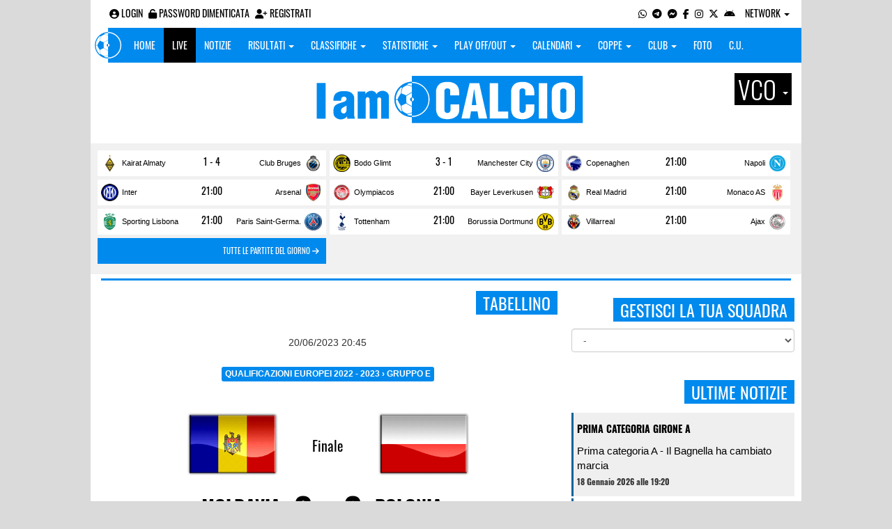

--- FILE ---
content_type: text/html; charset=UTF-8
request_url: https://vco.iamcalcio.it/diretta-live-tabellino/moldavia-polonia/410318.html
body_size: 10501
content:
<!DOCTYPE html><html lang="it"><head><script async src="https://www.googletagmanager.com/gtag/js?id=G-7CLCKJ1X36"></script><script src="https://static.iamcalcio.it/engine/js/gtag.js"></script><meta name="theme-color" content="#008aed" /><base href="https://vco.iamcalcio.it/" /><meta charset="utf-8" /><meta http-equiv="X-UA-Compatible" content="IE=edge" /><meta name="viewport" content="width=device-width, initial-scale=1.0" /><link rel="manifest" href="manifest.php"><meta http-equiv="refresh" content="45" /><title>Moldavia - Polonia - Qualificazioni Europei 2022 - 2023 &rsaquo; Gruppo E - Live Diretta Tabellino Streaming 20/06/2023 - I AM CALCIO VCO</title><meta name="description" content="I am Calcio, social magazine sul mondo del calcio. Classifiche, pronostici e risultati in tempo reale"><meta property="og:image" content="https://media5.iamcalcio.it/cover_live/realsize/5400/cover_live_410318.jpg" /><meta name="keywords" content="calcio, notizie, social, allenatore, calciatore, preparatore, dirigente, presidente, fotografo, redattore, arbitro, risultati, diretta, live, pronostici, calendario, classifica, supporter, tifoso, mister" /><meta property="fb:app_id" content="1556354287792517" /><link href="https://media5.iamcalcio.it/_repository/favicon/vco.favicon.ico" rel="icon" type="image/x-icon" /><link rel="apple-touch-icon" href="https://media5.iamcalcio.it/_repository/apple-touch/vco.apple-touch.png" /><link rel="alternate" type="application/rss+xml" title="I AM CALCIO VCO" href="https://vco.iamcalcio.it/rss/news/" /><style>:root{--main-bg-color: #008aed; --main-font-color: #ffffff;}</style><link href="https://static.iamcalcio.it/engine/assets-cached/iac_9d85bf788898fb9df8e2f2468fcb45c7.css" rel="stylesheet" type="text/css" /><link href="https://static.iamcalcio.it/engine/assets-cached/iac_2276e7e5108187bcdc281bd03842b4c7.css" rel="stylesheet" type="text/css" /><script async src="https://www.googletagservices.com/tag/js/gpt.js"></script><script data-ad-client="ca-pub-1271695306484538" async src="https://pagead2.googlesyndication.com/pagead/js/adsbygoogle.js"></script></head><body data-network="13"><div class="container container-main-wbn"><nav id="topbar"><ul class="pull-left"><li><form class="form-inline" method="post"><div class="form-group"><input name="user" type="text" class="form-control" placeholder="nickname" required></div> <div class="form-group"><input name="pass" type="password" class="form-control" placeholder="password" required></div> <button type="submit" class="btn btn-default"><i class="fa-solid fa-user"></i> Accedi</button></form></li><li><a class="login-button" href="#"><i class="fa-solid fa-user-circle" aria-hidden="true" title="Effettua il login"></i> Login</a></li><li><a href="forgot_password.html"><i class="fa-solid fa-unlock" title="Password dimenticata?"></i> Password dimenticata</a></li><li><a href="registrazione.html"><i class="fa-solid fa-user-plus"></i> Registrati</a></li></ul><ul class="pull-right"><li><a class="socialIcons whatsapp" href="https://api.whatsapp.com/send?phone=3779444601" title="Contatta I AM CALCIO VCO su WhatsApp" target="_blank"><i class="fa-brands fa-whatsapp"></i></a></li><li><a class="socialIcons telegram" href="https://t.me/+393779444601" title="Contatta I AM CALCIO VCO su Telegram"  target="_blank"><i class="fa-brands fa-telegram-plane"></i></a></li><li><a class="socialIcons messenger" href="https://www.messenger.com/t/iamcalcio.vco/" title="Contatta I AM CALCIO VCO su Messenger" target="_blank"><i class="fa-brands fa-facebook-messenger"></i></a></li><li><a class="socialIcons facebook" href="https://www.facebook.com/iamcalcio.vco/" title="Visita I AM CALCIO VCO su Facebook" target="_blank"><i class="fa-brands fa-facebook-f"></i></a></li><li><a class="socialIcons instagram" href="https://www.instagram.com/iamcalcio/" title="Visita I AM CALCIO VCO su Instagram" target="_blank"><i class="fa-brands fa-instagram"></i></a></li><li><a class="socialIcons twitter" href="https://twitter.com/iamcalciovco" title="Visita I AM CALCIO VCO su Twitter" target="_blank"><i class="fa-brands fa-x-twitter"></i></a></li><li><a href="#" id="download-app-header" class="socialIcons app-android" title="App I AM CALCIO per Android" target="_blank"><i class="fa-brands fa-android"></i></a></li><li class="dropdown networks-list"><a href="#" class="dropdown-toggle" data-toggle="dropdown" role="button" aria-haspopup="true" aria-expanded="false">Network <span class="caret"></span></a><ul class="dropdown-menu"><li class="network-italia"><a href="https://iamcalcio.it">Italia</a></li><li><a href="https://alessandria.iamcalcio.it">Alessandria</a></li><li><a href="https://aosta.iamcalcio.it">Aosta</a></li><li><a href="https://asti.iamcalcio.it">Asti</a></li><li><a href="https://avellino.iamcalcio.it">Avellino</a></li><li><a href="https://bari.iamcalcio.it">Bari</a></li><li><a href="https://bat.iamcalcio.it">Bat</a></li><li><a href="https://benevento.iamcalcio.it">Benevento</a></li><li><a href="https://biella.iamcalcio.it">Biella</a></li><li><a href="https://brindisi.iamcalcio.it">Brindisi</a></li><li><a href="https://campobasso.iamcalcio.it">Campobasso</a></li><li><a href="https://caserta.iamcalcio.it">Caserta</a></li><li><a href="https://catanzaro.iamcalcio.it">Catanzaro</a></li><li><a href="https://cosenza.iamcalcio.it">Cosenza</a></li><li><a href="https://crotone.iamcalcio.it">Crotone</a></li><li><a href="https://cuneo.iamcalcio.it">Cuneo</a></li><li><a href="https://foggia.iamcalcio.it">Foggia</a></li><li><a href="https://isernia.iamcalcio.it">Isernia</a></li><li><a href="https://lecce.iamcalcio.it">Lecce</a></li><li><a href="https://matera.iamcalcio.it">Matera</a></li><li><a href="https://napoli.iamcalcio.it">Napoli</a></li><li><a href="https://novara.iamcalcio.it">Novara</a></li><li><a href="https://potenza.iamcalcio.it">Potenza</a></li><li><a href="https://reggiocalabria.iamcalcio.it">Reggio Calabria</a></li><li><a href="https://salerno.iamcalcio.it">Salerno</a></li><li><a href="https://taranto.iamcalcio.it">Taranto</a></li><li><a href="https://torino.iamcalcio.it">Torino</a></li><li><a href="https://vco.iamcalcio.it">Vco</a></li><li><a href="https://vercelli.iamcalcio.it">Vercelli</a></li><li><a href="https://vibovalentia.iamcalcio.it">Vibo Valentia</a></li></ul></li></ul></nav><nav id="topmenu" class="navbar navbar-default topmenu container navbar-fixed-top"><div><div class="navbar-header"><a class="navbar-brand visible-lg" href="/"><img src="https://media5.iamcalcio.it/logos/brand.png" alt="logo I AM CALCIO Vco" title="I AM CALCIO Vco" /></a><a class="navbar-brand visible-xs" href="/"><img src="https://media5.iamcalcio.it/logos/logo-navbar_13.png" alt="logo I AM CALCIO Vco" title="I AM CALCIO Vco" /></a><button type="button" class="navbar-toggle collapsed" data-toggle="collapse" data-target="#bs-example-navbar-collapse-1" aria-expanded="false"><span class="sr-only">Toggle navigation</span><span class="icon-bar"></span><span class="icon-bar"></span><span class="icon-bar"></span></button><ul class="nav navbar-nav pull-right nocollapse onlymobile"><li class="red"><a href="dirette.html">Live</a></li></ul></div><div class="collapse navbar-collapse" id="bs-example-navbar-collapse-1"><ul class="nav navbar-nav"><li id="item_topmenu_home"><a title="Homepage" href="/">Home</a></li><li id="item_topmenu_dirette" class="yellow"><a title="Risultati in tempo reale" href="dirette.html">Live</a></li><li id="item_topmenu_notizie"><a title="Ultime notizie" href="archive/">Notizie</a></li><li id="item_topmenu_risultati"><a title="Risultati" class="dropdown-toggle" data-toggle="dropdown" href="#">Risultati <span class="caret"></span></a><ul class="dropdown-menu multi-level"><li><a title="Risultati Serie A" href="risultati/3/serie-a/">Serie A</a></li><li><a title="Risultati Eccellenza Girone A" href="risultati/14/eccellenza-girone-a/">Eccellenza Girone A</a></li><li><a title="Risultati Promozione Girone A" href="risultati/54/promozione-girone-a/">Promozione Girone A</a></li><li><a title="Risultati Prima Categoria Girone A" href="risultati/121/prima-categoria-girone-a/">Prima Categoria Girone A</a></li><li><a title="Risultati Seconda Categoria Girone A" href="risultati/130/2a-categoria-girone-a/">Seconda Categoria Girone A</a></li><li><a title="Risultati Terza Categoria VCO" href="risultati/200/3a-categoria-vco/">Terza Categoria VCO</a></li></ul></li><li id="item_topmenu_classifiche"><a title="Classifiche" class="dropdown-toggle" data-toggle="dropdown" href="#">Classifiche <span class="caret"></span></a><ul class="dropdown-menu multi-level"><li><a title="Classifica Serie A" href="classifiche/3/serie-a/">Serie A</a></li><li><a title="Classifica Eccellenza Girone A" href="classifiche/14/eccellenza-girone-a/">Eccellenza Girone A</a></li><li><a title="Classifica Promozione Girone A" href="classifiche/54/promozione-girone-a/">Promozione Girone A</a></li><li><a title="Classifica Prima Categoria Girone A" href="classifiche/121/prima-categoria-girone-a/">Prima Categoria Girone A</a></li><li><a title="Classifica Seconda Categoria Girone A" href="classifiche/130/2a-categoria-girone-a/">Seconda Categoria Girone A</a></li><li><a title="Classifica Terza Categoria VCO" href="classifiche/200/3a-categoria-vco/">Terza Categoria VCO</a></li></ul></li><li id="item_topmenu_statistiche"><a title="Statistiche Giocatori" class="dropdown-toggle" data-toggle="dropdown" href="#">Statistiche <span class="caret"></span></a><ul class="dropdown-menu multi-level"><li class="dropdown-submenu"><a title="Marcatori" href="#" class="dropdown-toggle" data-toggle="dropdown">Marcatori</a><ul class="dropdown-menu"><li><a title="Classifica marcatori" href="classifica-marcatori/3/serie-a/">Serie A</a></li><li><a title="Classifica marcatori" href="classifica-marcatori/14/eccellenza-girone-a/">Eccellenza Girone A</a></li><li><a title="Classifica marcatori" href="classifica-marcatori/54/promozione-girone-a/">Promozione Girone A</a></li><li><a title="Classifica marcatori" href="classifica-marcatori/121/prima-categoria-girone-a/">Prima Categoria Girone A</a></li><li><a title="Classifica marcatori" href="classifica-marcatori/130/2a-categoria-girone-a/">Seconda Categoria Girone A</a></li><li><a title="Classifica marcatori" href="classifica-marcatori/200/3a-categoria-vco/">Terza Categoria VCO</a></li></ul></li></ul></li><li id="item_topmenu_playoff_playout"><a title="Play off Play out" class="dropdown-toggle" data-toggle="dropdown" href="#">Play off/out <span class="caret"></span></a><ul class="dropdown-menu multi-level"><li><a title="Play off Play out Eccellenza Nazionale" href="eccellenza-nazionale-playoff-playout/491/">Eccellenza Nazionale</a></li><li><a title="Play off Play out Eccellenza Piemonte" href="eccellenza-piemonte-playoff-playout/508/">Eccellenza Piemonte</a></li><li><a title="Play off Play out Promozione" href="promozione-playoff-playout/528/">Promozione</a></li><li><a title="Play off Play out Prima Categoria" href="1a-categoria-playoff-playout/531/">Prima Categoria</a></li><li><a title="Play off Play out Seconda Categoria" href="2a-categoria-playoff-playout/532/">Seconda Categoria</a></li><li><a title="Play off Play out 3ª Categoria" href="3a-categoria-playoff-playout/1494/">3ª Categoria</a></li></ul></li><li id="item_topmenu_calendari"><a title="Calendari" class="dropdown-toggle" data-toggle="dropdown" href="#">Calendari <span class="caret"></span></a><ul class="dropdown-menu multi-level"><li><a title="Calendario Serie A" href="calendari/3/serie-a/">Serie A</a></li><li><a title="Calendario Eccellenza Girone A" href="calendari/14/eccellenza-girone-a/">Eccellenza Girone A</a></li><li><a title="Calendario Promozione Girone A" href="calendari/54/promozione-girone-a/">Promozione Girone A</a></li><li><a title="Calendario Prima Categoria Girone A" href="calendari/121/prima-categoria-girone-a/">Prima Categoria Girone A</a></li><li><a title="Calendario Seconda Categoria Girone A" href="calendari/130/2a-categoria-girone-a/">Seconda Categoria Girone A</a></li><li><a title="Calendario Terza Categoria VCO" href="calendari/200/3a-categoria-vco/">Terza Categoria VCO</a></li></ul></li><li id="item_topmenu_coppe"><a title="Coppe" class="dropdown-toggle" data-toggle="dropdown" href="#">Coppe <span class="caret"></span></a><ul class="dropdown-menu multi-level"><li><a title="Coppa Champions League" href="champions-league-coppe/411/">Champions League</a></li><li><a title="Coppa Europa League" href="europa-league-coppe/1148/">Europa League</a></li><li><a title="Coppa Conference League" href="conference-league-coppe/2221/">Conference League</a></li><li><a title="Coppa Qualificazioni Mondiali" href="qualificazioni-mondiali-coppe/1654/">Qualificazioni Mondiali</a></li><li><a title="Coppa Coppa Italia" href="coppa-italia-coppe/493/">Coppa Italia</a></li><li><a title="Coppa Coppa Italia Dilettanti" href="coppa-italia-dilettanti-coppe/401/">Coppa Italia Dilettanti</a></li><li><a title="Coppa Coppa Italia Eccellenza Piemonte" href="coppa-italia-eccellenza-piemonte-coppe/942/">Coppa Italia Eccellenza Piemonte</a></li><li><a title="Coppa Coppa Italia Promozione Piemonte" href="coppa-italia-promozione-piemonte-coppe/956/">Coppa Italia Promozione Piemonte</a></li><li><a title="Coppa Coppa Piemonte Prima Categoria" href="coppa-piemonte-1a-categoria-coppe/1083/">Coppa Piemonte Prima Categoria</a></li><li><a title="Coppa Coppa Piemonte 2ª e 3ª Categoria" href="coppa-piemonte-2a-e-3a-categoria-coppe/1928/">Coppa Piemonte 2ª e 3ª Categoria</a></li><li><a title="Coppa Scudetto Eccellenza" href="scudetto-eccellenza-coppe/2102/">Scudetto Eccellenza</a></li><li><a title="Coppa Scudetto Promozione" href="scudetto-promozione-coppe/561/">Scudetto Promozione</a></li><li><a title="Coppa Scudetto Prima Categoria" href="scudetto-1a-categoria-coppe/566/">Scudetto Prima Categoria</a></li></ul></li><li id="item_topmenu_performance"><a title="Club" class="dropdown-toggle" data-toggle="dropdown" href="#">Club <span class="caret"></span></a><ul class="dropdown-menu multi-level"><li><a title="Performance stagionale" href="performance/13/">Performance stagionale</a></li><li><a title="Top 10 del mese" href="top10/13/10-2025.html">Top 10 del mese</a></li></ul></li><li id="item_topmenu_foto"><a title="Foto" href="archivio-foto.html">Foto</a></li><li id="item_topmenu_comunicati"><a title="Comunicati stampa" href="comunicati/">C.U.</a></li></ul></div></div></nav><header id="main_header_site"><h1 class="hidden">Moldavia - Polonia - Qualificazioni Europei 2022 - 2023 &rsaquo; Gruppo E - Live Diretta Tabellino Streaming 20/06/2023 - I AM CALCIO VCO</h1><div class="row logo"><div class="col-md-2 col-sm-2">&nbsp;</div><div class="col-md-8 col-sm-8"><a href="https://vco.iamcalcio.it/" class="logo"><figure><img class="img-responsive" src="https://media5.iamcalcio.it/_repository/loghi/vco.logo.png" alt="I AM CALCIO"></figure></a></div><div class="col-md-2 col-sm-2 dropdown-logo-caption-networks"><a href="#" class="dropdown-toggle dropdown-logo-caption" data-toggle="dropdown" role="button" aria-haspopup="true" aria-expanded="false">Vco <span class="caret"></span></a><ul class="dropdown-menu"><li class="network-italia"><a href="https://iamcalcio.it">Italia</a></li><li><a href="https://alessandria.iamcalcio.it">Alessandria</a></li><li><a href="https://aosta.iamcalcio.it">Aosta</a></li><li><a href="https://asti.iamcalcio.it">Asti</a></li><li><a href="https://avellino.iamcalcio.it">Avellino</a></li><li><a href="https://bari.iamcalcio.it">Bari</a></li><li><a href="https://bat.iamcalcio.it">Bat</a></li><li><a href="https://benevento.iamcalcio.it">Benevento</a></li><li><a href="https://biella.iamcalcio.it">Biella</a></li><li><a href="https://brindisi.iamcalcio.it">Brindisi</a></li><li><a href="https://campobasso.iamcalcio.it">Campobasso</a></li><li><a href="https://caserta.iamcalcio.it">Caserta</a></li><li><a href="https://catanzaro.iamcalcio.it">Catanzaro</a></li><li><a href="https://cosenza.iamcalcio.it">Cosenza</a></li><li><a href="https://crotone.iamcalcio.it">Crotone</a></li><li><a href="https://cuneo.iamcalcio.it">Cuneo</a></li><li><a href="https://foggia.iamcalcio.it">Foggia</a></li><li><a href="https://isernia.iamcalcio.it">Isernia</a></li><li><a href="https://lecce.iamcalcio.it">Lecce</a></li><li><a href="https://matera.iamcalcio.it">Matera</a></li><li><a href="https://napoli.iamcalcio.it">Napoli</a></li><li><a href="https://novara.iamcalcio.it">Novara</a></li><li><a href="https://potenza.iamcalcio.it">Potenza</a></li><li><a href="https://reggiocalabria.iamcalcio.it">Reggio Calabria</a></li><li><a href="https://salerno.iamcalcio.it">Salerno</a></li><li><a href="https://taranto.iamcalcio.it">Taranto</a></li><li><a href="https://torino.iamcalcio.it">Torino</a></li><li><a href="https://vco.iamcalcio.it">Vco</a></li><li><a href="https://vercelli.iamcalcio.it">Vercelli</a></li><li><a href="https://vibovalentia.iamcalcio.it">Vibo Valentia</a></li></ul></div></div><div class="row"><div class="col-md-12 leaderboard"><div data-tag="BANNER_H1_PUSHBAR" data-network="vco" data-ref="div-gpt-ad-1659347325163-0" id="div-gpt-ad-1659347325163-0" data-slot="/4002086/IAM_ITA_970x90" data-square="[[970,90],[970,250]]" data-where="desktop-altre" class="googlepubads"></div></div></div></header><aside class="hidden" data-cached="y"></aside><nav class="frontendLiveMatches"><ul><li><a class="clubHome" style="background-image:url(https://media5.iamcalcio.it/colors/badges/thumbs/popular/kairat.png)" href="social/squadre/9698/kairat-almaty/" target="_blank">Kairat Almaty</a><a href="diretta-live-tabellino/kairat-almaty-club-bruges/457727.html" title="vai al live match" class="results">1 - 4</a><a class="clubVisitor" style="background-image:url(https://media5.iamcalcio.it/colors/badges/thumbs/popular/Brugge.png)" href="social/squadre/4027/club-bruges/" target="_blank">Club Bruges</a></li><li><a class="clubHome" style="background-image:url(https://media5.iamcalcio.it/colors/badges/thumbs/popular/bodo_glimt.png)" href="social/squadre/9907/bodo-glimt/" target="_blank">Bodo Glimt</a><a href="diretta-live-tabellino/bodo-glimt-manchester-city/457728.html" title="vai al live match" class="results active">3 - 1</a><a class="clubVisitor" style="background-image:url(https://media5.iamcalcio.it/colors/badges/thumbs/popular/manchester_city.png)" href="social/squadre/3822/manchester-city/" target="_blank">Manchester City</a></li><li><a class="clubHome" style="background-image:url(https://media5.iamcalcio.it/colors/badges/thumbs/popular/Copenaghen.png)" href="social/squadre/4014/copenaghen/" target="_blank">Copenaghen</a><a href="diretta-live-tabellino/copenaghen-napoli/457729.html" title="vai al live match" class="results">21:00</a><a class="clubVisitor" style="background-image:url(https://media5.iamcalcio.it/colors/badges/thumbs/popular/napoli.png)" href="social/squadre/2/napoli/" target="_blank">Napoli</a></li><li><a class="clubHome" style="background-image:url(https://media5.iamcalcio.it/colors/badges/thumbs/popular/inter.png)" href="social/squadre/9/inter/" target="_blank">Inter</a><a href="diretta-live-tabellino/inter-arsenal/457730.html" title="vai al live match" class="results">21:00</a><a class="clubVisitor" style="background-image:url(https://media5.iamcalcio.it/colors/badges/thumbs/popular/arsenal.png)" href="social/squadre/3807/arsenal/" target="_blank">Arsenal</a></li><li><a class="clubHome" style="background-image:url(https://media5.iamcalcio.it/colors/badges/thumbs/popular/olympiacos.png)" href="social/squadre/3828/olympiacos/" target="_blank">Olympiacos</a><a href="diretta-live-tabellino/olympiacos-bayer-leverkusen/457731.html" title="vai al live match" class="results">21:00</a><a class="clubVisitor" style="background-image:url(https://media5.iamcalcio.it/colors/badges/thumbs/popular/bayer_leverkusen.png)" href="social/squadre/3818/bayer-leverkusen/" target="_blank">Bayer Leverkusen</a></li><li><a class="clubHome" style="background-image:url(https://media5.iamcalcio.it/colors/badges/thumbs/popular/real_madrid.png)" href="social/squadre/1935/real-madrid/" target="_blank">Real Madrid</a><a href="diretta-live-tabellino/real-madrid-monaco-as/457732.html" title="vai al live match" class="results">21:00</a><a class="clubVisitor" style="background-image:url(https://media5.iamcalcio.it/colors/badges/thumbs/popular/monaco_FC.png)" href="social/squadre/3827/monaco-as/" target="_blank">Monaco AS</a></li><li><a class="clubHome" style="background-image:url(https://media5.iamcalcio.it/colors/badges/thumbs/popular/sporting_lisbona.png)" href="social/squadre/7977/sporting-lisbona/" target="_blank">Sporting Lisbona</a><a href="diretta-live-tabellino/sporting-lisbona-paris-saint-germain/457733.html" title="vai al live match" class="results">21:00</a><a class="clubVisitor" style="background-image:url(https://media5.iamcalcio.it/colors/badges/thumbs/popular/paris_saint_germain.png)" href="social/squadre/3829/paris-saint-germain/" target="_blank">Paris Saint-Germa.</a></li><li><a class="clubHome" style="background-image:url(https://media5.iamcalcio.it/colors/badges/thumbs/popular/tottenham_hotspur.png)" href="social/squadre/4029/tottenham/" target="_blank">Tottenham</a><a href="diretta-live-tabellino/tottenham-borussia-dortmund/457734.html" title="vai al live match" class="results">21:00</a><a class="clubVisitor" style="background-image:url(https://media5.iamcalcio.it/colors/badges/thumbs/popular/borussia_dortmund.png)" href="social/squadre/3816/borussia-dortmund/" target="_blank">Borussia Dortmund</a></li><li><a class="clubHome" style="background-image:url(https://media5.iamcalcio.it/colors/badges/thumbs/popular/Villarreal.png)" href="social/squadre/3991/villarreal/" target="_blank">Villarreal</a><a href="diretta-live-tabellino/villarreal-ajax/457735.html" title="vai al live match" class="results">21:00</a><a class="clubVisitor" style="background-image:url(https://media5.iamcalcio.it/colors/badges/thumbs/popular/ajax.png)" href="social/squadre/3804/ajax/" target="_blank">Ajax</a></li><li class="all-links"><a href="dirette.html" class="otherlives">Tutte le partite del giorno <i class="fa-solid fa-arrow-right"></i></a></li></ul><hr class="divider" /></nav><div id="main-wrapper" class="row"><main class="col-md-8 col-sm-7"><div class="article-single"><h2 class="title-badge">Tabellino</h2><br style="clear:both;" /><aside class="hidden" data-cached="y"></aside><section id="wrapperLive"><h1 class="hidden">Moldavia - Polonia 3-2 - Gruppo E 2022 - 2023</h1><div class="rwd-video"></div><span class="timestamp">20/06/2023 20:45</span><span class="leagueName"><a href="qualificazioni-europei-coppe/1196/2022-2023.html" target="_blank" style="background-color:#008aed;color:#ffffff; display: table; margin: 20px auto">Qualificazioni Europei 2022 - 2023 &rsaquo; Gruppo E</a></span><div id="boxFormLiveAbstract"><span class="home flag" style="background-image: url(https://media5.iamcalcio.it/colors/flags/realsize/mda.png)"></span><time datetime="2023-06-20 20:45">Finale</time><span class="visitors flag" style="background-image: url(https://media5.iamcalcio.it/colors/flags/realsize/pol.png)"></span><span class="homeName"><a href="https://vco.iamcalcio.it/social/squadre/2893/moldavia/">Moldavia</a><span class="homehighlights"><span class="highligher"><strong class="highlightsName"><a href="marcatore-gol/nicolaescu-ion/80755/1201/gruppo-e/2022-2023.html" target="_blank">Nicolaescu I.</a></strong></span><span class="highligher"><strong class="highlightsName"><a href="marcatore-gol/nicolaescu-ion/80755/1201/gruppo-e/2022-2023.html" target="_blank">Nicolaescu I.</a></strong></span><span class="highligher"><strong class="highlightsName"><a href="marcatore-gol/baboglo-vladyslav/94548/1201/gruppo-e/2022-2023.html" target="_blank">Baboglo V.</a></strong></span></span></span><span class="score">3 - 2</span><span class="visitorsName"><a href="https://vco.iamcalcio.it/social/squadre/7050/polonia/">Polonia</a><span class="visitorshighlights"><span class="highligher"><strong class="highlightsName"><a href="marcatore-gol/milik-arkadiusz/25392/1201/gruppo-e/2022-2023.html" target="_blank">Milik A.</a></strong></span><span class="highligher"><strong class="highlightsName"><a href="marcatore-gol/lewandowski-robert/44986/1201/gruppo-e/2022-2023.html" target="_blank">Lewandowski R.</a></strong></span></span></span></div><div id="panel-box-odds"></div><div class="boxLiverTableMatch"><span class="reporter"></span></div><div class="social-share text-right "><a class="share-facebook" title="Condividi su Facebook" href="https://www.facebook.com/sharer/sharer.php?u=https://vco.iamcalcio.it/diretta-live-tabellino/moldavia-polonia/410318.html" target="_blank"><i class="fa-brands fa-facebook-f"></i></a><a class="share-twitter" title="Condividi su Twitter" href="https://twitter.com/home?status=https://vco.iamcalcio.it/diretta-live-tabellino/moldavia-polonia/410318.html" target="_blank"><i class="fa-brands fa-x-twitter"></i></a><a class="share-messenger" title="Condividi su Messenger" href="fb-messenger://share/?link=https://vco.iamcalcio.it/diretta-live-tabellino/moldavia-polonia/410318.html" target="_blank"></a><a class="share-whatsapp" title="Condividi su Whatsapp" href="https://api.whatsapp.com/send?text=https://vco.iamcalcio.it/diretta-live-tabellino/moldavia-polonia/410318.html" data-action="share/whatsapp/share" target="_blank"></a><a class="share-telegram" title="Condividi su Telegram" href="tg:msg?text=https://vco.iamcalcio.it/diretta-live-tabellino/moldavia-polonia/410318.html" target="_blank"></a></div><div id="BoxFormations"><span class="caption">Formazioni *</span><ul class="formationsHome"><li class="text-right">3-4-3</li><li><a href="#"><abbr title="D. Railean">D. Railean</abbr></a><span class="role role_P">P</span><span class="number">23</span></li><li><a href="#"><abbr title="A. Crăciun">A. Crăciun</abbr></a><span class="role role_D">D</span><span class="number">14</span></li><li><a href="#"><abbr title="V. Mudrac">V. Mudrac</abbr></a><span class="role role_D">D</span><span class="number">4</span></li><li><a href="#"><abbr title="V. Posmac">V. Posmac</abbr></a><span class="role role_D">D</span><span class="number">5</span></li><li><a href="#"><abbr title="I. Revenco">I. Revenco</abbr></a><span class="role role_C">C</span><span class="number">21</span></li><li><a href="#"><abbr title="V. Baboglo">V. Baboglo</abbr></a><span class="role role_C">C</span><span class="number">3</span></li><li><a href="#"><abbr title="C. Dros">C. Dros</abbr></a><span class="role role_C">C</span><span class="number">6</span></li><li><a href="#"><abbr title="O. Reabciuk">O. Reabciuk</abbr></a><span class="role role_C">C</span><span class="number">2</span></li><li><a href="#"><abbr title="M. Cojocaru">M. Cojocaru</abbr></a><span class="role role_A">A</span><span class="number">13</span></li><li><a href="#"><abbr title="I. Nicolăescu">I. Nicolăescu</abbr></a><span class="role role_A">A</span><span class="number">9</span></li><li><a href="#"><abbr title="V. Damaşcan">V. Damaşcan</abbr></a><span class="role role_A">A</span><span class="number">10</span></li></ul><ul class="formationsVisitors"><li class="text-left">5-3-2</li><li><span class="number">1</span><span class="role role_P">P</span><a href="#"><abbr title="W. Szczęsny">W. Szczęsny</abbr></a></li><li><span class="number">19</span><span class="role role_D">D</span><a href="#"><abbr title="P. Frankowski">P. Frankowski</abbr></a></li><li><span class="number">4</span><span class="role role_D">D</span><a href="#"><abbr title="T. Kędziora">T. Kędziora</abbr></a></li><li><span class="number">5</span><span class="role role_D">D</span><a href="#"><abbr title="J. Bednarek">J. Bednarek</abbr></a></li><li><span class="number">14</span><span class="role role_D">D</span><a href="#"><abbr title="J. Kiwior">J. Kiwior</abbr></a></li><li><span class="number">21</span><span class="role role_D">D</span><a href="#"><abbr title="N. Zalewski">N. Zalewski</abbr></a></li><li><span class="number">10</span><span class="role role_C">C</span><a href="#"><abbr title="S. Szymański">S. Szymański</abbr></a></li><li><span class="number">17</span><span class="role role_C">C</span><a href="#"><abbr title="D. Szymański">D. Szymański</abbr></a></li><li><span class="number">20</span><span class="role role_C">C</span><a href="#"><abbr title="P. Zieliński">P. Zieliński</abbr></a></li><li><span class="number">9</span><span class="role role_A">A</span><a href="#"><abbr title="R. Lewandowski">R. Lewandowski</abbr></a></li><li><span class="number">7</span><span class="role role_A">A</span><a href="#"><abbr title="A. Milik">A. Milik</abbr></a></li></ul></div><div id="BoxAvailablePlayers"><span class="caption">A disposizione</span><ul class="formationsHome"><li><a href="#"><abbr title="V. Postolachi">V. Postolachi</abbr></a><span class="number">17</span></li><li><a href="#"><abbr title="N. Moțpan">N. Moțpan</abbr></a><span class="number">8</span></li><li><a href="#"><abbr title="S. Cojocari">S. Cojocari</abbr></a><span class="number">7</span></li><li><a href="#"><abbr title="A. Belousov">A. Belousov</abbr></a><span class="number">11</span></li><li><a href="#"><abbr title="M. Iosipoi">M. Iosipoi</abbr></a><span class="number">18</span></li><li><a href="#"><abbr title="V. Stînă">V. Stînă</abbr></a><span class="number">16</span></li><li><a href="#"><abbr title="C. Avram">C. Avram</abbr></a><span class="number">12</span></li><li><a href="#"><abbr title="I. Jardan">I. Jardan</abbr></a><span class="number">15</span></li><li><a href="#"><abbr title="S. Plătică">S. Plătică</abbr></a><span class="number">20</span></li><li><a href="#"><abbr title="V. Bogaciuc">V. Bogaciuc</abbr></a><span class="number">19</span></li><li><a href="#"><abbr title="D. Celeadnic">D. Celeadnic</abbr></a><span class="number">1</span></li><li><a href="#"><abbr title="M. Ștefan">M. Ștefan</abbr></a><span class="number">22</span></li></ul><ul class="formationsVisitors"><li><span class="number">18</span><a href="#"><abbr title="B. Bereszyński">B. Bereszyński</abbr></a></li><li><span class="number">13</span><a href="#"><abbr title="J. Kamiński">J. Kamiński</abbr></a></li><li><span class="number">11</span><a href="#"><abbr title="K. Świderski">K. Świderski</abbr></a></li><li><span class="number">8</span><a href="#"><abbr title="K. Linetty">K. Linetty</abbr></a></li><li><span class="number">12</span><a href="#"><abbr title="Ł. Skorupski">Ł. Skorupski</abbr></a></li><li><span class="number">3</span><a href="#"><abbr title="M. Wieteska">M. Wieteska</abbr></a></li><li><span class="number">16</span><a href="#"><abbr title="M. Łęgowski">M. Łęgowski</abbr></a></li><li><span class="number">2</span><a href="#"><abbr title="B. Lederman">B. Lederman</abbr></a></li><li><span class="number">6</span><a href="#"><abbr title="K. Bielik">K. Bielik</abbr></a></li><li><span class="number">23</span><a href="#"><abbr title="B. Slisz">B. Slisz</abbr></a></li><li><span class="number">22</span><a href="#"><abbr title="B. Drągowski">B. Drągowski</abbr></a></li><li><span class="number">15</span><a href="#"><abbr title="M. Skóraś">M. Skóraś</abbr></a></li></ul></div><div id="boxLiveScore"><ul id="liveScore" data-last-event="0"><li class="half">1&ordm; tempo</li><li><span class="clubHome">&nbsp;</span><span class="separator"></span><span class="clubVisitors"><strong class="goal"><a href="https://vco.iamcalcio.it/marcatore-gol/milik-arkadiusz/25392/1201/gruppo-e/2022-2023.html" target="_blank">Milik A.</a></strong><span class="minute">12&ordm;</span></span></li><li><span class="clubHome">&nbsp;</span><span class="separator"></span><span class="clubVisitors"><strong class="goal"><a href="https://vco.iamcalcio.it/marcatore-gol/lewandowski-robert/44986/1201/gruppo-e/2022-2023.html" target="_blank">Lewandowski R.</a></strong><span class="minute">34&ordm;</span></span></li><li class="half">2&ordm; tempo</li><li><span class="clubHome"><span class="minute">3&ordm;</span><strong class="goal"><a href="https://vco.iamcalcio.it/marcatore-gol/nicolaescu-ion/80755/1201/gruppo-e/2022-2023.html" target="_blank">Nicolaescu I.</a></strong></span><span class="separator"></span><span class="clubVisitors">&nbsp;</span></li><li><span class="clubHome"><span class="minute">34&ordm;</span><strong class="goal"><a href="https://vco.iamcalcio.it/marcatore-gol/nicolaescu-ion/80755/1201/gruppo-e/2022-2023.html" target="_blank">Nicolaescu I.</a></strong></span><span class="separator"></span><span class="clubVisitors">&nbsp;</span></li><li><span class="clubHome"><span class="minute">40&ordm;</span><strong class="goal"><a href="https://vco.iamcalcio.it/marcatore-gol/baboglo-vladyslav/94548/1201/gruppo-e/2022-2023.html" target="_blank">Baboglo V.</a></strong></span><span class="separator"></span><span class="clubVisitors">&nbsp;</span></li></ul></div></section><div class="ads-mobile" data-ads="BANNER_P2"></div><div data-tag="BANNER_DX3" data-network="vco" data-ref="div-gpt-ad-1659435272085-0" id="div-gpt-ad-1659435272085-0" data-slot="/4002086/IAC_ITA_300x250_3" data-square="[300,250]" data-where="desktop-altre" class="googlepubads"></div><div id="inRead"></div><img class="img-responsive" src="https://media5.iamcalcio.it/cover_live/realsize/5400/cover_live_410318.jpg" alt="Moldavia - Polonia" title="Moldavia - Polonia" /></div></main><aside class="hidden" data-cached="y"></aside><aside class="col-md-4 col-sm-5"><div data-tag="BANNER_DX2" data-network="vco" data-ref="div-gpt-ad-1659435251895-0" id="div-gpt-ad-1659435251895-0" data-slot="/4002086/IAC_ITA_300x250_2" data-square="[300,250]" data-where="desktop-altre" class="googlepubads"></div><div class="clever-core-ads-offerwall"></div><div class="clever-core-ads"></div><h2 class="title-badge mt10">Gestisci la tua squadra</h2><select name="clubs" class="selectClubList form-control"><option value="0">-</option><option value="1431" data-href="social/squadre/1431/agrano">Agrano</option><option value="1425" data-href="social/squadre/1425/atletico-beura">Atletico Beura</option><option value="8044" data-href="social/squadre/8044/bagnella">Bagnella</option><option value="9954" data-href="social/squadre/9954/bagnella-b">Bagnella B</option><option value="10411" data-href="social/squadre/10411/baveno-stresa">Baveno Stresa</option><option value="4598" data-href="social/squadre/4598/beurese">Beurese</option><option value="7292" data-href="social/squadre/7292/cambiasca">Cambiasca</option><option value="1432" data-href="social/squadre/1432/cannobiese">Cannobiese</option><option value="10132" data-href="social/squadre/10132/cannobiese-b">Cannobiese B</option><option value="1433" data-href="social/squadre/1433/casale-corte-cerro">Casale Corte Cerro</option><option value="9870" data-href="social/squadre/9870/cireggio">Cireggio</option><option value="339" data-href="social/squadre/339/citta-di-baveno">Città Di Baveno</option><option value="9258" data-href="social/squadre/9258/citta-di-baveno-femminile">Città Di Baveno Femminile</option><option value="9465" data-href="social/squadre/9465/citta-di-baveno-juniores">Città Di Baveno Juniores</option><option value="8042" data-href="social/squadre/8042/citta-di-verbania">Città Di Verbania</option><option value="1248" data-href="social/squadre/1248/crevolese">Crevolese</option><option value="1426" data-href="social/squadre/1426/crodo">Crodo</option><option value="10130" data-href="social/squadre/10130/esio-verbania">Esio Verbania</option><option value="564" data-href="social/squadre/564/feriolo">Feriolo</option><option value="360" data-href="social/squadre/360/fomarco-don-bosco-pievese">Fomarco Don Bosco Pievese</option><option value="9955" data-href="social/squadre/9955/fomarco-don-bosco-pievese-b">Fomarco Don Bosco Pievese B</option><option value="557" data-href="social/squadre/557/fondotoce">Fondotoce</option><option value="1429" data-href="social/squadre/1429/gravellona-san-pietro">Gravellona San Pietro</option><option value="1434" data-href="social/squadre/1434/inter-farmaci-verbania">Inter Farmaci Verbania</option><option value="367" data-href="social/squadre/367/juventus-domo">Juventus Domo</option><option value="9464" data-href="social/squadre/9464/juventus-domo-juniores">Juventus Domo Juniores</option><option value="10619" data-href="social/squadre/10619/masera">Masera</option><option value="6863" data-href="social/squadre/6863/masera-w">Masera W</option><option value="1435" data-href="social/squadre/1435/megolo">Megolo</option><option value="1249" data-href="social/squadre/1249/mergozzese">Mergozzese</option><option value="10343" data-href="social/squadre/10343/montebuglio">Montebuglio</option><option value="1250" data-href="social/squadre/1250/montecrestese">Montecrestese</option><option value="347" data-href="social/squadre/347/omegna">Omegna</option><option value="6711" data-href="social/squadre/6711/oratorio-san-vittore">Oratorio San Vittore</option><option value="561" data-href="social/squadre/561/ornavassese">Ornavassese</option><option value="7293" data-href="social/squadre/7293/oskella">Oskella</option><option value="363" data-href="social/squadre/363/piedimulera">Piedimulera</option><option value="9256" data-href="social/squadre/9256/pregliese">Pregliese</option><option value="558" data-href="social/squadre/558/premosello">Premosello</option><option value="1254" data-href="social/squadre/1254/provigezzo">Provigezzo</option><option value="560" data-href="social/squadre/560/sinergy-verbania">Sinergy Verbania</option><option value="366" data-href="social/squadre/366/stresa">Stresa</option><option value="10086" data-href="social/squadre/10086/stresa-vergante">Stresa Vergante</option><option value="1244" data-href="social/squadre/1244/vallestrona">Vallestrona</option><option value="1253" data-href="social/squadre/1253/varzese">Varzese</option><option value="10625" data-href="social/squadre/10625/varzese-u21">Varzese U21</option><option value="10618" data-href="social/squadre/10618/vemenia">Vemenia</option><option value="6696" data-href="social/squadre/6696/verbania">Verbania</option><option value="81" data-href="social/squadre/81/verbania-1959">Verbania 1959</option><option value="10348" data-href="social/squadre/10348/verbania-olympia-20.20">Verbania Olympia 20.20</option><option value="1255" data-href="social/squadre/1255/victor-intra">Victor Intra</option><option value="9826" data-href="social/squadre/9826/virtus-crusinallo">Virtus Crusinallo</option><option value="565" data-href="social/squadre/565/virtus-villadossola">Virtus Villadossola</option><option value="555" data-href="social/squadre/555/vogogna">Vogogna</option><option value="1430" data-href="social/squadre/1430/voluntas-suna">Voluntas Suna</option><option value="8765" data-href="social/squadre/8765/voluntas-villa">Voluntas Villa</option></select><div class="aside-box-sticked-top"><div data-tag="BANNER_DX1" data-network="vco" data-ref="" id="" data-slot="/4002086/IAC_ITA_300x250_1[300,250]div-gpt-ad-1659435154651-0" data-square="" data-where="desktop-altre" class="googlepubads"></div></div><div class="latestAsideNews"><h2 class="title-badge">Ultime notizie</h2><nav class="aside-news"><ul><li data-network="12" style="border-color:#006599;"><a class="league label-network" href="archive/121/prima-categoria-girone-a/" title="Ultime notizie Prima Categoria Girone A">Prima Categoria Girone A</a><a class="title" href="article/195269/prima-categoria-a-il-bagnella-ha-cambiato-marcia.html" title="Prima categoria A - Il Bagnella ha cambiato marcia">Prima categoria A - Il Bagnella ha cambiato marcia</a><time datetime="2026-01-18 19:20:24">18  Gennaio 2026 alle 19:20</time></li><li data-network="12" style="border-color:#006599;"><a class="league label-network" href="archive/54/promozione-girone-a/" title="Ultime notizie Promozione Girone A">Promozione Girone A</a><a class="title" href="article/195268/promozione-a-il-citta-di-casale-sente-profumo-di-eccellenza.html" title="Promozione A - Il Citt&agrave; di Casale sente profumo di Eccellenza">Promozione A - Il Citt&agrave; di Casale sente profumo di Eccellenza</a><time datetime="2026-01-18 18:57:04">18  Gennaio 2026 alle 18:57</time></li><li data-network="12" style="border-color:#006599;"><a class="league label-network" href="archive/14/eccellenza-girone-a/" title="Ultime notizie Eccellenza Girone A">Eccellenza Girone A</a><a class="title" href="article/195266/eccellenza-a-borgosesia-in-fuga-il-lascaris-si-butta-via.html" title="Eccellenza A - Borgosesia in fuga, il Lascaris si butta via">Eccellenza A - Borgosesia in fuga, il Lascaris si butta via</a><time datetime="2026-01-18 17:51:20">18  Gennaio 2026 alle 17:51</time></li><li data-network="13" style="border-color:#008aed;"><a class="league label-network" href="archive/121/prima-categoria-girone-a/" title="Ultime notizie Prima Categoria Girone A">Prima Categoria Girone A</a><a class="title" href="article/195256/omegna-piemontesi-e-categorico-gara-condizionata-dallarbitraggio.html" title="Omegna, Piemontesi &egrave; categorico: &quot;Gara condizionata dall&#039;arbitraggio&quot;">Omegna, Piemontesi &egrave; categorico: &quot;Gara condizionata dall&#039;arbitraggio&quot;</a><time datetime="2026-01-15 22:24:43">15  Gennaio 2026 alle 22:24</time></li><li data-network="12" style="border-color:#006599;"><a class="league label-network" href="archive/121/prima-categoria-girone-a/" title="Ultime notizie Prima Categoria Girone A">Prima Categoria Girone A</a><a class="title" href="article/195255/ponzio-gonfia-il-petto-non-ci-manca-nulla-per-arrivare-ai-playoff.html" title="Ponzio gonfia il petto: &quot;Non ci manca nulla per arrivare ai playoff&quot;">Ponzio gonfia il petto: &quot;Non ci manca nulla per arrivare ai playoff&quot;</a><time datetime="2026-01-15 22:02:27">15  Gennaio 2026 alle 22:02</time></li><li data-network="12" style="border-color:#006599;"><a class="league label-network" href="archive/121/prima-categoria-girone-a/" title="Ultime notizie Prima Categoria Girone A">Prima Categoria Girone A</a><a class="title" href="article/195252/dormelletto-comignago-e-pokerissimo-al-liberazione.html" title="Omegna abbattuto, pokerissimo Dormelletto Comignago al &quot;Liberazione&quot;">Omegna abbattuto, pokerissimo Dormelletto Comignago al &quot;Liberazione&quot;</a><time datetime="2026-01-12 23:51:00">12  Gennaio 2026 alle 23:51</time></li><li data-network="12" style="border-color:#006599;"><a class="league label-network" href="archive/121/prima-categoria-girone-a/" title="Ultime notizie Prima Categoria Girone A">Prima Categoria Girone A</a><a class="title" href="article/195250/il-feriolo-accelera-schiantato-il-sizzano.html" title="Feriolo show a Sizzano, la capolista accelera">Feriolo show a Sizzano, la capolista accelera</a><time datetime="2026-01-12 17:25:00">12  Gennaio 2026 alle 17:25</time></li><li data-network="12" style="border-color:#006599;"><a class="league label-network" href="archive/14/eccellenza-girone-a/" title="Ultime notizie Eccellenza Girone A">Eccellenza Girone A</a><a class="title" href="article/195248/eccellenza-a-exploit-verbania-laccademia-ferma-la-capolista.html" title="Eccellenza A - Exploit Verbania, l&#039;Accademia ferma la capolista">Eccellenza A - Exploit Verbania, l&#039;Accademia ferma la capolista</a><time datetime="2026-01-11 22:09:45">11  Gennaio 2026 alle 22:09</time></li><li data-network="12" style="border-color:#006599;"><a class="league label-network" href="archive/54/promozione-girone-a/" title="Ultime notizie Promozione Girone A">Promozione Girone A</a><a class="title" href="article/195245/promozione-a-dufour-e-quincitava-assalto-al-secondo-posto.html" title="Promozione A - Dufour e Quincitava, assalto al secondo posto">Promozione A - Dufour e Quincitava, assalto al secondo posto</a><time datetime="2026-01-11 18:40:40">11  Gennaio 2026 alle 18:40</time></li><li data-network="12" style="border-color:#006599;"><a class="league label-network" href="archive/121/prima-categoria-girone-a/" title="Ultime notizie Prima Categoria Girone A">Prima Categoria Girone A</a><a class="title" href="article/195244/prima-categoria-a-feriolo-dormelletto-piovono-gol-dalta-classifica.html" title="Prima categoria A - Feriolo-Dormelletto, piovono gol d&#039;alta classifica">Prima categoria A - Feriolo-Dormelletto, piovono gol d&#039;alta classifica</a><time datetime="2026-01-11 18:10:55">11  Gennaio 2026 alle 18:10</time></li></ul></nav></div><br /><nav class=" labelNetwork"><ul><li><a href="dirette.html" title="Dirette live 2025/2026">Risultati in tempo reale</a></li><li><a href="calciomercato-live.html" title="Ultimi movimenti di CalcioMercato">Calciomercato live</a></li><li><a href="archive/" title="Ultimi notizie di Vco">Ultime notizie</a></li><li><a href="archivio-notizie-live/" title="Ultimi notizie di cronaca live Vco">Dirette testuali</a></li><li><a href="classifiche/" title="Classifiche 2025/2026">Classifiche</a></li><li><a href="risultati/" title="Risultati 2025/2026">Risultati</a></li><li><a href="calendari/" title="Calendari 2025/2026">Calendari</a></li><li><a href="playoff-playout/" title="Play-off Play-out 2025/2026">Play-off/Play-out</a></li><li><a href="coppe/" title="Coppe 2025/2026">Coppe</a></li><li><a href="videogallery.html" title="Ultimi video gol 2025/2026">Video Gol</a></li><li><a href="archivio-sondaggi/" title="Ultimi sondaggi">Sondaggi</a></li></ul></nav></aside></div><div class="box-banner-mobile-footer banner-footer-fixed"></div><footer id="main-footer" class="row"><figure class="col-lg-2 col-xs-12"><a title="IamCALCIO" href="https://www.iamcalcio.it/" class="logo"><img class="img-responsive" src="https://media5.iamcalcio.it/_repository/loghi/vco.logo.png" alt="I AM CALCIO VCO" /></a></figure><div class="col-lg-10 col-xs-12"><p class="footer">I AM CALCIO è una testata giornalistica quotidiana registrata presso il Tribunale di Benevento con autorizzazione n. 08/13. Iscrizione al ROC n. 17031.<br><a href="https://www.mindthelab.it/" title="Mind the Lab" target="_blank">Mind the Lab</a> - P.IVA 01377360621 - Tutti i diritti riservati.</p><p>Gioca Responsabile. 18+<span class="icons"><img src="https://static.iamcalcio.it/engine/images/aams/aams-white.svg" alt="AAMS" title="AAMS"><img src="https://static.iamcalcio.it/engine/images/aams/adm-white.svg" alt="ADM" title="ADM"></span></p><p class="networklist"><strong>SCEGLI LA TUA PROVINCIA</strong><br><a href="https://agrigento.iamcalcio.it" target="_blank" title="Vuoi gestire IamCALCIO Agrigento?">Agrigento</a>, <a class="active" href="https://alessandria.iamcalcio.it" target="_blank" title="Visita IamCALCIO Alessandria">Alessandria</a>, <a href="https://ancona.iamcalcio.it" target="_blank" title="Vuoi gestire IamCALCIO Ancona?">Ancona</a>, <a class="active" href="https://aosta.iamcalcio.it" target="_blank" title="Visita IamCALCIO Aosta">Aosta</a>, <a href="https://arezzo.iamcalcio.it" target="_blank" title="Vuoi gestire IamCALCIO Arezzo?">Arezzo</a>, <a href="https://ascoli.iamcalcio.it" target="_blank" title="Vuoi gestire IamCALCIO Ascoli?">Ascoli</a>, <a class="active" href="https://asti.iamcalcio.it" target="_blank" title="Visita IamCALCIO Asti">Asti</a>, <a class="active" href="https://avellino.iamcalcio.it" target="_blank" title="Visita IamCALCIO Avellino">Avellino</a>, <a class="active" href="https://bari.iamcalcio.it" target="_blank" title="Visita IamCALCIO Bari">Bari</a>, <a class="active" href="https://bat.iamcalcio.it" target="_blank" title="Visita IamCALCIO Bat">Bat</a>, <a href="https://belluno.iamcalcio.it" target="_blank" title="Vuoi gestire IamCALCIO Belluno?">Belluno</a>, <a class="active" href="https://benevento.iamcalcio.it" target="_blank" title="Visita IamCALCIO Benevento">Benevento</a>, <a href="https://bergamo.iamcalcio.it" target="_blank" title="Vuoi gestire IamCALCIO Bergamo?">Bergamo</a>, <a class="active" href="https://biella.iamcalcio.it" target="_blank" title="Visita IamCALCIO Biella">Biella</a>, <a href="https://bologna.iamcalcio.it" target="_blank" title="Vuoi gestire IamCALCIO Bologna?">Bologna</a>, <a href="https://bolzano.iamcalcio.it" target="_blank" title="Vuoi gestire IamCALCIO Bolzano?">Bolzano</a>, <a href="https://brescia.iamcalcio.it" target="_blank" title="Vuoi gestire IamCALCIO Brescia?">Brescia</a>, <a class="active" href="https://brindisi.iamcalcio.it" target="_blank" title="Visita IamCALCIO Brindisi">Brindisi</a>, <a href="https://cagliari.iamcalcio.it" target="_blank" title="Vuoi gestire IamCALCIO Cagliari?">Cagliari</a>, <a href="https://calciomercato.iamcalcio.it/" target="_blank" title="Vuoi gestire IamCALCIO Calciomercato?">Calciomercato</a>, <a href="https://caltanissetta.iamcalcio.it" target="_blank" title="Vuoi gestire IamCALCIO Caltanissetta?">Caltanissetta</a>, <a class="active" href="https://campobasso.iamcalcio.it" target="_blank" title="Visita IamCALCIO Campobasso">Campobasso</a>, <a class="active" href="https://caserta.iamcalcio.it" target="_blank" title="Visita IamCALCIO Caserta">Caserta</a>, <a href="https://catania.iamcalcio.it" target="_blank" title="Vuoi gestire IamCALCIO Catania?">Catania</a>, <a class="active" href="https://catanzaro.iamcalcio.it" target="_blank" title="Visita IamCALCIO Catanzaro">Catanzaro</a>, <a href="https://chieti.iamcalcio.it" target="_blank" title="Vuoi gestire IamCALCIO Chieti?">Chieti</a>, <a href="https://como.iamcalcio.it" target="_blank" title="Vuoi gestire IamCALCIO Como?">Como</a>, <a class="active" href="https://cosenza.iamcalcio.it" target="_blank" title="Visita IamCALCIO Cosenza">Cosenza</a>, <a href="https://cremona.iamcalcio.it" target="_blank" title="Vuoi gestire IamCALCIO Cremona?">Cremona</a>, <a class="active" href="https://crotone.iamcalcio.it" target="_blank" title="Visita IamCALCIO Crotone">Crotone</a>, <a class="active" href="https://cuneo.iamcalcio.it" target="_blank" title="Visita IamCALCIO Cuneo">Cuneo</a>, <a href="https://enna.iamcalcio.it" target="_blank" title="Vuoi gestire IamCALCIO Enna?">Enna</a>, <a href="https://fermo.iamcalcio.it" target="_blank" title="Vuoi gestire IamCALCIO Fermo?">Fermo</a>, <a href="https://ferrara.iamcalcio.it" target="_blank" title="Vuoi gestire IamCALCIO Ferrara?">Ferrara</a>, <a href="https://firenze.iamcalcio.it" target="_blank" title="Vuoi gestire IamCALCIO Firenze?">Firenze</a>, <a class="active" href="https://foggia.iamcalcio.it" target="_blank" title="Visita IamCALCIO Foggia">Foggia</a>, <a href="https://forlicesena.iamcalcio.it" target="_blank" title="Vuoi gestire IamCALCIO Forlì-Cesena?">Forlì-Cesena</a>, <a href="https://frosinone.iamcalcio.it" target="_blank" title="Vuoi gestire IamCALCIO Frosinone?">Frosinone</a>, <a href="https://genova.iamcalcio.it" target="_blank" title="Vuoi gestire IamCALCIO Genova?">Genova</a>, <a href="https://gorizia.iamcalcio.it" target="_blank" title="Vuoi gestire IamCALCIO Gorizia?">Gorizia</a>, <a href="https://grosseto.iamcalcio.it" target="_blank" title="Vuoi gestire IamCALCIO Grosseto?">Grosseto</a>, <a href="https://imperia.iamcalcio.it" target="_blank" title="Vuoi gestire IamCALCIO Imperia?">Imperia</a>, <a class="active" href="https://isernia.iamcalcio.it" target="_blank" title="Visita IamCALCIO Isernia">Isernia</a>, <a href="https://laquila.iamcalcio.it" target="_blank" title="Vuoi gestire IamCALCIO L'Aquila?">L'Aquila</a>, <a href="https://laspezia.iamcalcio.it" target="_blank" title="Vuoi gestire IamCALCIO La Spezia?">La Spezia</a>, <a href="https://latina.iamcalcio.it" target="_blank" title="Vuoi gestire IamCALCIO Latina?">Latina</a>, <a class="active" href="https://lecce.iamcalcio.it" target="_blank" title="Visita IamCALCIO Lecce">Lecce</a>, <a href="https://lecco.iamcalcio.it" target="_blank" title="Vuoi gestire IamCALCIO Lecco?">Lecco</a>, <a href="https://livorno.iamcalcio.it" target="_blank" title="Vuoi gestire IamCALCIO Livorno?">Livorno</a>, <a href="https://lodi.iamcalcio.it" target="_blank" title="Vuoi gestire IamCALCIO Lodi?">Lodi</a>, <a href="https://lucca.iamcalcio.it" target="_blank" title="Vuoi gestire IamCALCIO Lucca?">Lucca</a>, <a href="https://macerata.iamcalcio.it" target="_blank" title="Vuoi gestire IamCALCIO Macerata?">Macerata</a>, <a href="https://mantova.iamcalcio.it" target="_blank" title="Vuoi gestire IamCALCIO Mantova?">Mantova</a>, <a href="https://massacarrara.iamcalcio.it" target="_blank" title="Vuoi gestire IamCALCIO Massa Carrara?">Massa Carrara</a>, <a class="active" href="https://matera.iamcalcio.it" target="_blank" title="Visita IamCALCIO Matera">Matera</a>, <a href="https://messina.iamcalcio.it" target="_blank" title="Vuoi gestire IamCALCIO Messina?">Messina</a>, <a href="https://milano.iamcalcio.it" target="_blank" title="Vuoi gestire IamCALCIO Milano?">Milano</a>, <a href="https://modena.iamcalcio.it" target="_blank" title="Vuoi gestire IamCALCIO Modena?">Modena</a>, <a href="https://monzabrianza.iamcalcio.it" target="_blank" title="Vuoi gestire IamCALCIO Monza-Brianza?">Monza-Brianza</a>, <a class="active" href="https://napoli.iamcalcio.it" target="_blank" title="Visita IamCALCIO Napoli">Napoli</a>, <a class="active" href="https://novara.iamcalcio.it" target="_blank" title="Visita IamCALCIO Novara">Novara</a>, <a href="https://nuoro.iamcalcio.it" target="_blank" title="Vuoi gestire IamCALCIO Nuoro?">Nuoro</a>, <a href="https://oristano.iamcalcio.it" target="_blank" title="Vuoi gestire IamCALCIO Oristano?">Oristano</a>, <a href="https://padova.iamcalcio.it" target="_blank" title="Vuoi gestire IamCALCIO Padova?">Padova</a>, <a href="https://palermo.iamcalcio.it" target="_blank" title="Vuoi gestire IamCALCIO Palermo?">Palermo</a>, <a href="https://parma.iamcalcio.it" target="_blank" title="Vuoi gestire IamCALCIO Parma?">Parma</a>, <a href="https://pavia.iamcalcio.it" target="_blank" title="Vuoi gestire IamCALCIO Pavia?">Pavia</a>, <a href="https://perugia.iamcalcio.it" target="_blank" title="Vuoi gestire IamCALCIO Perugia?">Perugia</a>, <a href="https://pesarourbino.iamcalcio.it" target="_blank" title="Vuoi gestire IamCALCIO Pesaro?">Pesaro</a>, <a href="https://pescara.iamcalcio.it" target="_blank" title="Vuoi gestire IamCALCIO Pescara?">Pescara</a>, <a href="https://piacenza.iamcalcio.it" target="_blank" title="Vuoi gestire IamCALCIO Piacenza?">Piacenza</a>, <a href="https://pisa.iamcalcio.it" target="_blank" title="Vuoi gestire IamCALCIO Pisa?">Pisa</a>, <a href="https://pistoia.iamcalcio.it" target="_blank" title="Vuoi gestire IamCALCIO Pistoia?">Pistoia</a>, <a href="https://pordenone.iamcalcio.it" target="_blank" title="Vuoi gestire IamCALCIO Pordenone?">Pordenone</a>, <a class="active" href="https://potenza.iamcalcio.it" target="_blank" title="Visita IamCALCIO Potenza">Potenza</a>, <a href="https://prato.iamcalcio.it" target="_blank" title="Vuoi gestire IamCALCIO Prato?">Prato</a>, <a href="https://ragusa.iamcalcio.it" target="_blank" title="Vuoi gestire IamCALCIO Ragusa?">Ragusa</a>, <a href="https://ravenna.iamcalcio.it" target="_blank" title="Vuoi gestire IamCALCIO Ravenna?">Ravenna</a>, <a class="active" href="https://reggiocalabria.iamcalcio.it" target="_blank" title="Visita IamCALCIO Reggio Calabria">Reggio Calabria</a>, <a href="https://reggioemilia.iamcalcio.it" target="_blank" title="Vuoi gestire IamCALCIO Reggio Emilia?">Reggio Emilia</a>, <a href="https://rieti.iamcalcio.it" target="_blank" title="Vuoi gestire IamCALCIO Rieti?">Rieti</a>, <a href="https://rimini.iamcalcio.it" target="_blank" title="Vuoi gestire IamCALCIO Rimini?">Rimini</a>, <a href="https://roma.iamcalcio.it" target="_blank" title="Vuoi gestire IamCALCIO Roma?">Roma</a>, <a href="https://rovigo.iamcalcio.it" target="_blank" title="Vuoi gestire IamCALCIO Rovigo?">Rovigo</a>, <a class="active" href="https://salerno.iamcalcio.it" target="_blank" title="Visita IamCALCIO Salerno">Salerno</a>, <a href="https://sassari.iamcalcio.it" target="_blank" title="Vuoi gestire IamCALCIO Sassari?">Sassari</a>, <a href="https://savona.iamcalcio.it" target="_blank" title="Vuoi gestire IamCALCIO Savona?">Savona</a>, <a href="https://siena.iamcalcio.it" target="_blank" title="Vuoi gestire IamCALCIO Siena?">Siena</a>, <a href="https://siracusa.iamcalcio.it" target="_blank" title="Vuoi gestire IamCALCIO Siracusa?">Siracusa</a>, <a href="https://sondrio.iamcalcio.it" target="_blank" title="Vuoi gestire IamCALCIO Sondrio?">Sondrio</a>, <a class="active" href="https://taranto.iamcalcio.it" target="_blank" title="Visita IamCALCIO Taranto">Taranto</a>, <a href="https://teramo.iamcalcio.it" target="_blank" title="Vuoi gestire IamCALCIO Teramo?">Teramo</a>, <a href="https://terni.iamcalcio.it" target="_blank" title="Vuoi gestire IamCALCIO Terni?">Terni</a>, <a class="active" href="https://torino.iamcalcio.it" target="_blank" title="Visita IamCALCIO Torino">Torino</a>, <a href="https://trapani.iamcalcio.it" target="_blank" title="Vuoi gestire IamCALCIO Trapani?">Trapani</a>, <a href="https://trento.iamcalcio.it" target="_blank" title="Vuoi gestire IamCALCIO Trento?">Trento</a>, <a href="https://treviso.iamcalcio.it" target="_blank" title="Vuoi gestire IamCALCIO Treviso?">Treviso</a>, <a href="https://trieste.iamcalcio.it" target="_blank" title="Vuoi gestire IamCALCIO Trieste?">Trieste</a>, <a href="https://udine.iamcalcio.it" target="_blank" title="Vuoi gestire IamCALCIO Udine?">Udine</a>, <a href="https://varese.iamcalcio.it" target="_blank" title="Vuoi gestire IamCALCIO Varese?">Varese</a>, <a class="active" href="https://vco.iamcalcio.it" target="_blank" title="Visita IamCALCIO Vco">Vco</a>, <a href="https://venezia.iamcalcio.it" target="_blank" title="Vuoi gestire IamCALCIO Venezia?">Venezia</a>, <a class="active" href="https://vercelli.iamcalcio.it" target="_blank" title="Visita IamCALCIO Vercelli">Vercelli</a>, <a href="https://verona.iamcalcio.it" target="_blank" title="Vuoi gestire IamCALCIO Verona?">Verona</a>, <a class="active" href="https://vibovalentia.iamcalcio.it" target="_blank" title="Visita IamCALCIO Vibo Valentia">Vibo Valentia</a>, <a href="https://vicenza.iamcalcio.it" target="_blank" title="Vuoi gestire IamCALCIO Vicenza?">Vicenza</a>, <a href="https://viterbo.iamcalcio.it" target="_blank" title="Vuoi gestire IamCALCIO Viterbo?">Viterbo</a></p><p><a href="#" id="download-app-footer" title="App I AM CALCIO per Android"><img alt="App I AM CALCIO per Android" src="https://static.iamcalcio.it/engine/images/btn_webapp.png" /></a> <a href="widget-classifiche-risultati-squadre-calcio.html" title="Widget classifiche e risultati"><img alt="Widget classifiche e risultati" src="https://static.iamcalcio.it/engine/images/btn_widget.png" /></a><br /><br /><a href="tutorial_liver.html" title="Tutorial Liver">Tutorial Liver</a> - <a href="widget-classifiche-risultati-squadre-calcio.html" title="Widget IamCALCIO">Widget</a> - <a href="note_legali.html" title="Note legali">Note legali</a> - <a href="privacy.html" title="Privacy">Privacy</a> - <a href="abuso.html" title="Abuso">Abuso</a> - <a href="pubblicita.html" title="Pubblicità">Pubblicità</a> - <a href="contatti.html" title="Contatti">Contatti</a> - <a href="chi_siamo.html" title="Chi siamo">Chi siamo</a></p></div></footer></div><script src="https://static.iamcalcio.it/engine/js/jquery.js"></script><script src="https://static.iamcalcio.it/engine/assets-cached/iac_794cce68f74af4ae95d61298c03e02c3.js"></script><script src="https://static.iamcalcio.it/engine/js/bootstrap.min.js?v=20240710.01"></script><script src="https://static.iamcalcio.it/engine/js/lives.booking.js?v=20240710.01"></script><script src="https://static.iamcalcio.it/engine/js/lives.score.js?v=20240710.01"></script><script src="https://static.iamcalcio.it/engine/js/clever.js?v=20240710.01"></script><div data-tag="BANNER_SKIN" data-network="vco" data-ref="div-gpt-ad-1655735888450-0" id="div-gpt-ad-1655735888450-0" data-slot="/4002086/IAM_SKIN_1x1" data-square="[1920,1080]" data-where="skin" class="googlepubadsskin"></div></body></html>

--- FILE ---
content_type: text/html; charset=utf-8
request_url: https://www.google.com/recaptcha/api2/aframe
body_size: 267
content:
<!DOCTYPE HTML><html><head><meta http-equiv="content-type" content="text/html; charset=UTF-8"></head><body><script nonce="tPY10qPkr77lDHFhLHpi4Q">/** Anti-fraud and anti-abuse applications only. See google.com/recaptcha */ try{var clients={'sodar':'https://pagead2.googlesyndication.com/pagead/sodar?'};window.addEventListener("message",function(a){try{if(a.source===window.parent){var b=JSON.parse(a.data);var c=clients[b['id']];if(c){var d=document.createElement('img');d.src=c+b['params']+'&rc='+(localStorage.getItem("rc::a")?sessionStorage.getItem("rc::b"):"");window.document.body.appendChild(d);sessionStorage.setItem("rc::e",parseInt(sessionStorage.getItem("rc::e")||0)+1);localStorage.setItem("rc::h",'1768937453654');}}}catch(b){}});window.parent.postMessage("_grecaptcha_ready", "*");}catch(b){}</script></body></html>

--- FILE ---
content_type: text/css
request_url: https://static.iamcalcio.it/engine/assets-cached/iac_2276e7e5108187bcdc281bd03842b4c7.css
body_size: 12944
content:
body{background-color:#dadada}body.skinned{background-repeat:no-repeat;background-attachment:fixed;background-position:center top !important}body.skinned .container-main-wbn{margin-top:88px;width:1030px}a.adv-skin-weben{display:block;width:100%;height:100%;position:fixed;top:0}.googlepubadsskin{display:none}.googlepubadsskinoop{display:none}@media (min-width:1200px){.pull-right-lg{float:right}}@media (max-width:767px){.pull-right-center{float:inherit;display:block;clear:both;text-align:center}}abbr{border:0 !important}table.fixSizes tr > td:nth-of-type(1){width:45%}table.fixSizes tr > td:nth-of-type(2){width:10%}table.fixSizes tr > td:nth-of-type(3){width:45%}div.ads-mobile-wrapper{right:0;left:0;margin-right:auto;margin-left:auto}body.reduced li#item_topmenu_notizie{display:none}.bg-white{background-color:#FFF}.socialIcons.whatsapp:hover,.fa-whatsapp:hover{color:#25D366 !important}.socialIcons.instagram:hover,.fa-instagram:hover{color:#fa7e1e !important}.socialIcons.telegram:hover,.fa-telegram-plane:hover{color:#0088cc !important}.socialIcons.messenger:hover,.fa-facebook-messenger:hover{color:#0084ff !important}.socialIcons.facebook:hover,.fa-facebook-f:hover{color:#3b5998 !important}.socialIcons.twitter:hover,.fa-twitter:hover{color:#1da1f2 !important}.btn-whatsapp{color:#FFF;background-color:#25D366;border:1px solid #20ac54}.btn-whatsapp .fab:hover,.btn-telegram-plane .fab:hover,.btn-facebook-messenger .fab:hover,.btn-whatsapp .fab:focus,.btn-telegram-plane .fab:focus,.btn-facebook-messenger .fab:focus{color:#FFF !important}.btn-whatsapp:hover{color:#FFF;background-color:#1a9147;border:1px solid #187a3d}.btn-telegram-plane{color:#FFF;background-color:#0088cc;border:1px solid #017ab6}.btn-telegram-plane:hover{color:#FFF;background-color:#1a658b;border:1px solid #175574}.btn-facebook-messenger{color:#FFF;background-color:#0084ff;border:1px solid #0173de}.btn-facebook-messenger:hover{color:#FFF;background-color:#1a5286;border:1px solid #133d63}div.social-share{display:block;clear:both;margin-bottom:1rem}div.social-share.single-article{display:block;margin-left:35px;margin-right:20px}div.social-share a{font-family:'Oswald',sans-serif;font-weight:300;text-transform:uppercase;font-size:18px;display:inline-block;background-repeat:no-repeat;color:#FFFFFF;text-decoration:none;padding:3px 8px 3px 3px;background-position:center left;background-size:contain;background-origin:content-box;align-content:center;width:30px;height:30px}div.social-share a span{padding-left:23px}div.social-share .share-facebook{color:#3b5998}div.social-share .share-twitter{color:#1da1f2}div.social-share .share-email{color:#0088cc}div.social-share .match-edit{color:#0088cc}div.social-share .match-popup{color:#0088cc}div.social-share .share-whatsapp,div.social-share .share-messenger,div.social-share .share-telegram{display:none}@media (max-width:480px){div.social-share.single-article{margin-left:auto !important;margin-right:auto !important}div.social-share a{width:40px !important;height:40px !important}div.social-share .share-facebook{background-image:url(../images/share-facebook.svg) !important;color:#3b5998}div.social-share .share-facebook i{display:none}div.social-share .share-twitter{background-image:url(../images/share-twitter.svg) !important;color:#1da1f2}div.social-share .share-twitter i{display:none}div.social-share .share-email{background-image:url(../images/share-email.svg) !important;color:#0088cc}div.social-share .share-email i{display:none}div.social-share .share-whatsapp{display:inline-block;background-image:url(../images/svg-whatsapp.svg);color:#25d366}div.social-share .share-whatsapp i{display:none}div.social-share .share-messenger{display:inline-block;background-image:url(../images/svg-messenger.svg);color:#0084ff}div.social-share .share-messenger i{display:none}div.social-share .share-telegram{display:inline-block;background-image:url(../images/svg-telegram.svg);color:#0088cc}div.social-share .share-telegram i{display:none}div.social-share .match-popup{display:none}}abbr{border-bottom:none !important;cursor:default !important;text-decoration:none !important}[data-sort],[data-sort] abbr{cursor:pointer !important}div.champ{padding:10px 0;border-bottom:1px solid #ddd;float:left;width:100%;clear:both}div.champ:nth-child(even){background:#f9f9f9}div.champ:nth-child(odd){background:#fff}div.champ a{margin:0 5px 0 5px}.linktolive{background-color:yellow;padding:5px !important;font-weight:bold}.linktolive a{color:#000;width:100%;display:inline-block}.bs-callout{padding:20px;margin:20px 0;border:1px solid #eee;border-left-width:5px;border-radius:3px;background-color:#fff}.bs-callout h4{padding:0;margin-top:0;margin-bottom:5px}.bs-callout p:last-child{margin-bottom:0}.bs-callout code{border-radius:3px}.bs-callout + .bs-callout{margin-top:-5px}.bs-callout-default{border-left-color:#777}.bs-callout-default h4{color:#777}.bs-callout-primary{border-left-color:#428bca}.bs-callout-primary h4{color:#428bca}.bs-callout-success{border-left-color:#5cb85c}.bs-callout-success h4{color:#5cb85c}.bs-callout-danger{border-left-color:#d9534f}.bs-callout-danger h4{color:#d9534f}.bs-callout-danger a{font-weight:bolder;text-decoration:underline}.bs-callout-warning{border-left-color:#f0ad4e}.bs-callout-warning h4{color:#f0ad4e}.bs-callout-info{border-left-color:#5bc0de}.bs-callout-info h4{color:#5bc0de}a.banner_not_active{float:right;border:3px solid;width:294px;height:250px;display:table;line-height:46px;margin-bottom:15px}a.banner_not_active:hover{background-color:#ff0 !important;color:#000 !important;text-decoration:none}a.banner_not_active span{font-family:'Oswald',sans-serif;font-size:26px;display:block;text-align:center}a.banner_not_active span:first-child{font-size:28px;font-weight:bold;padding-top:26px}div.champ h2{font-family:'Oswald',sans-serif;font-size:20px;font-style:normal;font-weight:bold;padding:0;margin:0 0 10px 0;text-transform:uppercase}nav.labelNetwork{display:table;position:relative;width:100%}nav.labelNetwork > ul{padding:0;margin:0 2px 0 0}nav.labelNetwork > ul li{display:block;padding:0;margin:0;list-style-type:none;text-align:right}@media (max-width:575.98px){nav.labelNetwork{margin:20px 0}nav.labelNetwork > ul li{text-align:center !important}}@media (min-width:576px) and (max-width:767.98px){nav.labelNetwork{margin:20px 0}nav.labelNetwork > ul li{text-align:center !important}}nav.labelNetwork > ul > li a{display:inline-block;font-family:'Oswald',sans-serif;font-size:18px;font-weight:normal;font-style:normal;text-transform:uppercase;text-decoration:none;box-shadow:0 1px 3px 0 rgba(63,63,63,.5);padding:6px 10px;margin-bottom:5px}nav.labelNetwork > ul > li > a:hover{background:#000 !important;color:#fff !important}div.fixedNewsPreview{clear:both;text-align:center;background-color:#fff;position:relative;display:table;width:100%;padding:0 0 15px 0}div.fixedNewsPreview a:hover{text-decoration:none}div.fixedNewsPreview a[href]:hover{text-decoration:underline}div.fixedNewsPreview h1,div.fixedNewsPreview h2{margin-top:0;padding-left:10px;padding-right:10px}div.fixedNewsPreview h3{margin-top:10px;padding-left:10px;padding-right:10px}div.fixedNewsPreview h1 a{font-family:'Oswald',sans-serif;text-align:center;color:#000}div.fixedNewsPreview h2 a{font-family:'Oswald',sans-serif;text-align:center;color:#000}div.fixedNewsPreview h3 a{font-family:'Oswald',sans-serif;text-align:center;color:#000}div.fixedNewsPreview img{margin:0 auto}@media only screen and (min-width:992px){div.fixedNewsPreview h1 a{font-size:55px !important}div.fixedNewsPreview h2 a{font-size:35px !important}div.fixedNewsPreview h3 a{font-size:25px !important}}@media screen and (device-width:360px){div.fixedNewsPreview h1{font-size:33px !important}div.fixedNewsPreview h2{font-size:25px !important}div.fixedNewsPreview h3{font-size:23px !important}}ul.turnList{list-style-type:none;padding:0;margin:10px 0 10px 0;width:100%;text-align:center;clear:both}ul.turnList li{display:inline;padding:1px}ul.turnList li a{font-family:'Oswald',sans-serif;font-size:15px;font-style:normal;font-weight:normal;color:#000;text-decoration:none}ul.turnList li a.active{padding:0 3px 0 3px;font-family:'Oswald',sans-serif;font-size:20px;font-style:normal;font-weight:bold;color:#fff;background-color:#474747;text-decoration:none}ul.turnList li a:hover{text-decoration:underline}.iambutton_container{display:block;margin-top:10px !important;margin-bottom:10px !important;text-align:center;background-color:transparent !important}.iambutton_container_mininfo{font-size:10px;background-color:transparent !important}a.iambutton{font-family:'Oswald',sans-serif;height:29px;line-height:29px;font-weight:normal;font-style:normal;text-transform:uppercase;display:inline-block;box-shadow:0 1px 3px 0 rgba(63,63,63,.5);font-size:13px;color:#000;text-decoration:none;background:#fff;margin-bottom:15px;margin-left:1px;padding:0 10px}a.iambutton:hover{background:#000;color:#fff;box-shadow:0 2px 5px rgba(63,63,63,.5)}a.iambutton.active{background:#000;color:#fff;box-shadow:0 2px 5px rgba(63,63,63,.5)}a.iambutton.pull-right{clear:both}.w-100{width:100%}a.iambutton.bg-yellow{background-color:yellow !important;font-weight:bold !important}a.iambutton.bg-yellow:hover{background:#000 !important}.radio{padding-left:20px}.radio label{display:inline-block;position:relative;padding-left:5px}.radio label::before{content:'';display:inline-block;position:absolute;width:17px;height:17px;left:0;margin-left:-20px;border:1px solid #ccc;border-radius:50%;background-color:#fff;-webkit-transition:border .15s ease-in-out;-o-transition:border .15s ease-in-out;transition:border .15s ease-in-out}.radio label::after{display:inline-block;position:absolute;content:' ';width:11px;height:11px;left:3px;top:3px;margin-left:-20px;border-radius:50%;background-color:#555;-webkit-transform:scale(0,0);-ms-transform:scale(0,0);-o-transform:scale(0,0);transform:scale(0,0);-webkit-transition:-webkit-transform .1s cubic-bezier(.8,-.33,.2,1.33);-moz-transition:-moz-transform .1s cubic-bezier(.8,-.33,.2,1.33);-o-transition:-o-transform .1s cubic-bezier(.8,-.33,.2,1.33);transition:transform .1s cubic-bezier(.8,-.33,.2,1.33)}.radio input[type='radio']{opacity:0}.radio input[type='radio']:focus + label::before{outline:thin dotted;outline:5px auto -webkit-focus-ring-color;outline-offset:-2px}.radio input[type='radio']:checked + label::after{-webkit-transform:scale(1,1);-ms-transform:scale(1,1);-o-transform:scale(1,1);transform:scale(1,1)}.radio input[type='radio']:disabled + label{opacity:.65}.radio input[type='radio']:disabled + label::before{cursor:not-allowed}.radio.radio-inline{margin-top:0}.radio-primary input[type='radio'] + label::after{background-color:#428bca}.radio-primary input[type='radio']:checked + label::before{border-color:#428bca}.radio-primary input[type='radio']:checked + label::after{background-color:#428bca}.radio-danger input[type='radio'] + label::after{background-color:#d9534f}.radio-danger input[type='radio']:checked + label::before{border-color:#d9534f}.radio-danger input[type='radio']:checked + label::after{background-color:#d9534f}.radio-info input[type='radio'] + label::after{background-color:#5bc0de}.radio-info input[type='radio']:checked + label::before{border-color:#5bc0de}.radio-info input[type='radio']:checked + label::after{background-color:#5bc0de}.radio-warning input[type='radio'] + label::after{background-color:#f0ad4e}.radio-warning input[type='radio']:checked + label::before{border-color:#f0ad4e}.radio-warning input[type='radio']:checked + label::after{background-color:#f0ad4e}.radio-success input[type='radio'] + label::after{background-color:#5cb85c}.radio-success input[type='radio']:checked + label::before{border-color:#5cb85c}.radio-success input[type='radio']:checked + label::after{background-color:#5cb85c}.btn-custom{font-family:'Oswald',sans-serif;font-size:13px;text-transform:uppercase;opacity:1}.btn-custom:hover{opacity:.7}div.pool{margin-bottom:30px;color:inherit;background-color:#eee;padding:20px 20px;border-radius:6px}div.pool h3{margin-top:0}div.progress-bar{padding:0 4px;text-shadow:1px 1px #000}.percent > div.progress-bar{padding:0;height:38px;line-height:38px;text-shadow:none;box-shadow:none}.percent > div.progress-bar > strong{font-size:11px}@-webkit-keyframes blinker{0%{opacity:.3}50%{opacity:1.0}100%{opacity:.3}}.trasfermarketStrip{width:100%;padding:5px;font-weight:bold;text-align:center;text-transform:uppercase}.trasfermarketStrip a{-webkit-animation-name:blinker;-webkit-animation-iteration-count:infinite;-webkit-animation-timing-function:cubic-bezier(.5,0,1,1);-webkit-animation-duration:2.7s}.breadcrumb{font-size:11px;margin-bottom:10px}.hidden{display:none}.loginerror{color:red;font-size:14px;text-transform:uppercase;margin:0 0 0 5px;display:inline-block}.topbarMobile .loginerror > span{display:none}.rwd-video{overflow:hidden;margin-bottom:20px;position:relative}.rwd-video iframe,.rwd-video video,.rwd-video object,.rwd-video embed,.rwd-video .fb-video{left:0;position:relative;top:0;width:100%}div.ads-strip{margin-bottom:6px}div.ads-strip div.col-md-12{z-index:1}@media only screen and (min-width:992px){div.ads-strip div.col-md-12{padding:0 !important}}div.ads-mobile{text-align:center}.selectClubList{margin-bottom:15px}div.ads-mobile div{text-align:center;margin:0 auto}div.socialBox span.minute{margin-right:5px}div.socialBox a{color:#2b2e46;font-weight:bold;text-decoration:none}div.socialBox a.time{display:block;color:#000;font-weight:bold}div.socialBox a:hover{text-decoration:underline}div.socialBox strong.card{font-weight:bold}div.socialBox strong.card em{font-weight:normal}div.socialBox strong.card em:before{content:' '}div.socialBox strong em.goal,div.socialBox strong em.autogoal,div.socialBox strong em.yellowcard,div.socialBox strong em.redcard,div.socialBox strong em.penaltyerror,div.socialBox strong em.penalty,div.socialBox strong em.alter{background-position:right center;background-repeat:no-repeat;background-color:transparent;padding-right:15px;background-image:url('//media5.iamcalcio.it/icons/live/goal.png')}div.socialBox strong em.autogoal{background-image:url('//media5.iamcalcio.it/icons/live/autogoal.png')}div.socialBox strong em.yellowcard{background-image:url('//media5.iamcalcio.it/icons/live/yellowcard.png')}div.socialBox strong em.redcard{background-image:url('//media5.iamcalcio.it/icons/live/redcard.png')}div.socialBox strong em.penaltyerror{background-image:url('//media5.iamcalcio.it/icons/live/penaltyerror.png')}div.socialBox strong em.penalty{background-image:url('//media5.iamcalcio.it/icons/live/penalty.png')}div.socialBox strong em.alter{background-image:url('//media5.iamcalcio.it/icons/live/subentry.png')}div.socialBox strong.subentry{background-position:left center;background-repeat:no-repeat;background-color:transparent;padding-left:15px;background-image:url('//media5.iamcalcio.it/icons/live/subentry.png')}div.socialBox strong.subentry em{padding-right:4px}div.socialBox strong em.assist:after{content:' '}div.socialSharer.isMobile{text-align:right}div.socialSharer{padding-bottom:15px}div.socialSharer a{padding:0 5px}div.statsBox,div.transferMarket,div.europeanChampionship,div.latestAsideNews{display:block;margin:15px 0;float:right;width:100%}div.statsBox ul{display:block;clear:both;margin:0;padding:0;list-style-type:none}div.statsBox ul li{padding:3px 0;display:block;width:100%;border-bottom:1px solid #efefef}div.statsBox > ul li ul li{padding:3px 0 3px 10px}div.statsBox > ul > li a{float:right;display:inline-block;padding:6px;color:#000}div.statsBox > ul > li a:first-of-type{float:none;padding:0}h2.title-noactive{font-family:'Oswald',sans-serif;font-size:39px;text-align:center;font-weight:bold}p.sub-noactive{font-family:'Oswald',sans-serif;font-size:24px;text-align:center}h2 a{color:#000;text-decoration:none}h2 a:hover{color:#000;text-decoration:underline}h2 a:focus{color:#000}div.container{padding-left:0;padding-right:0;z-index:1000;position:relative;background-color:#FFF}.navbar-default .navbar-toggle .icon-bar{background-color:#fff !important}@media only screen and (max-width:768px){.BANNER_NATIVE_LIGATUS,.BANNER_NATIVE_TABOOLA,.trasfermarketStrip{margin-top:15px}header span.logo-caption,header a.dropdown-logo-caption{font-size:26px !important;line-height:26px !important}.dropdown-logo-caption-networks .dropdown-menu{left:auto;right:0;top:40px}}@media only screen and (max-width:480px){.BANNER_NATIVE_LIGATUS,.BANNER_NATIVE_TABOOLA,.trasfermarketStrip{margin-top:15px}header span.logo-caption,header a.dropdown-logo-caption{font-size:26px !important;line-height:26px !important}.dropdown-logo-caption-networks .dropdown-menu{left:auto;right:0;top:40px}}@media only screen and (max-width:320px){.BANNER_NATIVE_LIGATUS,.BANNER_NATIVE_TABOOLA,.trasfermarketStrip{margin-top:15px}header span.logo-caption,header a.dropdown-logo-caption{font-size:26px !important;line-height:26px !important}.dropdown-logo-caption-networks .dropdown-menu{left:auto;right:0;top:40px}}section,aside{background-color:#fff}div#main,div#main-wrapper,{padding:0 0 15px 0;position:relative}.lebel-container{display:block;margin-top:5px !important}.label-network{font-family:'Oswald',sans-serif;font-weight:400;text-transform:uppercase;margin:0.5em 1em 0em 0.5em;font-size:12px;display:inline;padding:0.5em 0em;box-decoration-break:clone;line-height:2.1}.label-network a{color:#fff;text-decoration:none}.label-network.transfermarket{margin-top:25px;float:right;text-align:right}.label-network.transfermarket a{text-align:center;margin-left:14px;font-size:14px}.label-network a:hover{color:#fff;text-decoration:none}.label-network:hover{}header{padding:15px 0 15px 0;background-color:#fff;position:relative}header figure img{text-align:center;margin:0 auto}header span.logo-caption{font-family:'Oswald',sans-serif;font-size:36px;font-weight:normal;line-height:36px;font-weight:300;padding:5px !important;margin:0 4px 0 0;background-color:#000;color:#fff;float:right;text-transform:uppercase}header a.dropdown-logo-caption{font-family:'Oswald',sans-serif;font-size:36px;font-weight:normal;line-height:36px;font-weight:300;padding:5px !important;margin:0 4px 0 0;background-color:#000;color:#fff !important;float:right;text-transform:uppercase;white-space:nowrap;text-decoration:none !important}header div.logo{margin:0}hr.divider{border-style:none none solid none;border-width:3px;margin:0 auto;width:97%}.leaderboard{text-align:center;padding-top:10px;z-index:1}div.socialBox ul li{padding:0 15px !important;font-family:'Oswald',sans-serif;font-weight:400;text-transform:uppercase;font-size:10px}div.socialBox .media-object{height:70px}div.socialBox h4{font-family:'Oswald',sans-serif;font-weight:normal;text-transform:uppercase;display:block}div.socialBox h4 a{font-family:'Oswald',sans-serif;font-weight:normal;text-transform:uppercase;color:#000}div.socialBox .league{font-family:'Oswald',sans-serif;font-weight:normal;text-transform:uppercase;display:block}div.socialBox .league a{font-family:'Oswald',sans-serif;font-weight:normal;text-transform:uppercase;color:#000}div.socialBox div.post{padding-top:15px}div.socialBox div.post .author{font-weight:bold;display:block;background-repeat:no-repeat;background-size:38px;padding-left:45px;height:40px}div.socialBox div.post time{font-weight:bold;font-size:12px}div.socialBox div.post .message{display:block;font-size:12px;margin-top:3px}div.socialBox div.reply div.replyBox textarea{height:34px !important;width:82% !important}footer{padding:20px 10px;font-size:11px;position:relative}footer .netoworklist a{text-transform:capitalize}footer .networklist a.active{color:yellow}footer a{color:#fff;text-decoration:none}footer a:hover{color:#fff;text-decoration:underline}footer img.logo-footer{float:left;padding-right:10px;width:200px}footer .icons img{margin-left:1rem}#background-skin{position:fixed;z-index:1;top:0;left:50%}#background-skin > div{position:relative;left:-50%}.title-badge{float:right;padding:5px 10px;margin:0 0 10px 0;font-family:'Oswald',sans-serif;font-size:24px;color:#fff;font-weight:normal;font-style:normal;text-transform:uppercase;background:transparent;line-height:100%}.bg-black{background-color:#000;color:#FFF}.mt10{margin-top:10px}.title-badge-inverse{float:left;padding:5px 10px;margin:0 0 10px 0;font-family:'Oswald',sans-serif;font-size:24px;color:#fff;font-weight:normal;font-style:normal;text-transform:uppercase;background:transparent;line-height:100%}.title-badge-small{float:right;padding:5px 10px;margin:0 0 10px 0;font-family:'Oswald',sans-serif;font-size:14px;color:#fff;font-weight:normal;font-style:normal;text-transform:uppercase;background:transparent;line-height:100%}.title-badge-small-inverse{float:left;padding:5px 10px;margin:0 0 10px 0;font-family:'Oswald',sans-serif;font-size:14px;color:#fff;font-weight:normal;font-style:normal;text-transform:uppercase;background:transparent;line-height:100%}nav.yearsNavigationSet{background:transparent;width:660px;text-align:right;padding:0 0 10px 0;margin:0 0 20px 0;border-bottom:1px solid #ddd;float:left;width:100%;clear:both}nav.yearsNavigationSet ul{float:right;background:transparent;position:relative;display:inline-table;padding:0;margin:0;list-style:none}nav.yearsNavigationSet li{font-family:'Oswald',sans-serif;font-style:normal;font-weight:normal;color:#000;text-decoration:none;text-transform:uppercase;height:25px;line-height:25px;float:left}nav.yearsNavigationSet li:hover{background:transparent}nav.yearsNavigationSet li span{font-size:16px;font-weight:bold;color:#fff;background:#474747;padding:0 5px 0 5px}nav.yearsNavigationSet li a{padding:0 5px 0 5px;font-family:'Oswald',sans-serif;font-size:14px;font-style:normal;font-weight:normal;color:#000;text-decoration:none;text-transform:uppercase;height:25px;line-height:25px}nav.yearsNavigationSet li a:hover{font-family:'Oswald',sans-serif;font-size:14px;font-style:normal;font-weight:normal;color:#000;text-decoration:underline;text-transform:uppercase;height:25px;line-height:25px}.rrIcons{float:right;color:#000;padding:5px}.rrIcons:hover{color:#fff}.rrIcons-noflaot{color:#000;padding:5px}.rrIcons-noflaot:hover{color:#666}.rrIcons-noflaot-white{color:#fff;padding:5px}.rrIcons-noflaot-white:hover{color:#ccc}.list-photos img{padding:2px;width:20%}.img-thumbnail-tablet{width:31% !important}.img-thumbnail{margin:5px;line-height:1.42857143;background-color:#fff;border:1px solid #ddd;border-radius:4px;-webkit-transition:all .2s ease-in-out;-o-transition:all .2s ease-in-out;transition:all .2s ease-in-out;display:inline-block;max-width:100%;height:auto;position:relative}.img-thumbnail header{position:absolute;background-color:transparent;font-family:'Oswald',sans-serif;bottom:0;clear:both;display:block;height:auto;left:0;max-height:240px;padding:0;margin:0 0 0 4px;width:190px;z-index:999;bottom:30px}.img-thumbnail header h2{margin:0;position:absolute;bottom:25px;font-family:'Oswald',sans-serif;font-size:10px;text-transform:uppercase;background-color:rgba(255,255,255,.80);padding:3px 5px;line-height:11px;z-index:999;width:auto}.img-thumbnail header h2 a{color:#fff}.img-thumbnail header h3{margin:0;position:absolute;top:-25px;font-family:'Oswald',sans-serif;font-size:14px;background-color:rgba(0,0,0,.80);padding:5px;line-height:11px;z-index:999;width:auto}.img-thumbnail header h3 a{color:#fff;text-transform:uppercase;line-height:16px;font-size:13px}.img-thumbnail div.number_photos{position:absolute;top:10px;right:0;margin:0 4px;width:auto;text-align:right;font-family:'Oswald',sans-serif;font-size:11px;font-weight:bold;line-height:11px;text-transform:uppercase;padding:3px 5px;background-color:rgba(255,255,255,.80)}.img-thumbnail time{position:absolute;top:10px;right:0;margin:0 4px;width:auto;text-align:right;font-family:'Oswald',sans-serif;font-size:11px;font-weight:bold;line-height:11px;text-transform:uppercase;padding:3px 5px;background-color:rgba(255,255,255,.80)}.main-photo{height:100%;display:table-row}.main-photo{height:100%;display:table-row}.main-photo div{display:table-cell;vertical-align:middle;float:none}.ph-info{font-family:'Oswald',sans-serif;font-size:14px;font-weight:bold;padding:0 10px 10px 10px}.ph-info .total-views{color:#888}.alt-block{font-family:'Oswald',sans-serif;font-size:14px;font-weight:bold;padding:10px 10px 0 10px;text-align:center;text-transform:uppercase}.tutorial_live img{width:12%}.row-margin{margin-top:10px}form[name=accessLogin]{padding:10px;background-color:#efefef}form[name=accessRegister]{padding:10px}ul#pressrelease{padding:0;margin:0}.gdocsviewer iframe{width:100%;height:930px}.moveToIframe{display:block}ul#pressrelease li{padding:0;margin:0;padding:5px 5px;list-style-type:none}ul#pressrelease li strong{font-family:'Oswald',sans-serif;font-size:12px}ul#pressrelease li a{font-size:12px;color:#000}ul#pressrelease li:nth-child(odd){background:#f0f0f0}ul#pressrelease li em{font-size:13px}nav.aside-news{float:right;display:table}nav.aside-news > ul{margin:0;padding:0}nav.aside-news > ul > li{margin:0;padding:5px;margin:3px 0;list-style-type:none;border-left:3px solid transparent}nav.aside-news > ul > li:nth-child(odd){background-color:#efefef}nav.aside-news > ul > li > a.title{display:block;font-family:Arial,sans-serif;font-size:15px;font-weight:300;color:#000}nav.aside-news > ul > li > a.league{display:block;font-family:'Oswald',sans-serif;font-size:14px;font-weight:700;text-transform:uppercase;color:#000;margin-left:0 !important;margin-top:-4px !important}nav.aside-news > ul > li > time{display:block;font-family:'Oswald',sans-serif;font-size:12px;font-weight:bold;padding-top:4px;padding-bottom:8px}.fb-float{float:left;width:183px !important;margin:5px !important}.fbook-like{width:76% !important}.fbook-live{width:74% !important;margin:10px 0 0 0 !important}.fb-comments,.fb-like{margin:10px 0;width:100%}.fb-comments iframe[style],.fb-like iframe[style]{width:97% !important}.fb-like-box{width:100% !important}.fb-like-box iframe[style]{width:100% !important}.fb-comments span,.fb-like span{width:100% !important}.fb-comments iframe span[style],.fb-like iframe span[style]{width:100% !important}.fb-like-box span{width:100% !important}.fb-like-box iframe span[style]{width:100% !important}.cc_btn_accept_all{z-index:9999}div.socialSharer .share-facebook{display:inline-block;height:32px;width:32px;background-size:32px;background-image:url(../images/share-facebook.svg);background-repeat:no-repeat;margin-left:5px}div.socialSharer .share-googleplus{display:inline-block;height:32px;width:32px;background-size:32px;background-image:url(../images/share-googleplus.svg);background-repeat:no-repeat;margin-left:5px}div.socialSharer .share-twitter{display:inline-block;height:32px;width:32px;background-size:32px;background-image:url(../images/share-twitter.svg);background-repeat:no-repeat;margin-left:5px}div.socialSharer .share-telegram{display:inline-block;height:32px;width:32px;background-size:32px;background-image:url(../images/share-telegram.svg);background-repeat:no-repeat;margin-left:5px}div.socialSharer .share-whatsapp{display:inline-block;height:32px;width:32px;background-size:32px;background-image:url(../images/share-whatsapp.svg);background-repeat:no-repeat;margin-left:5px}.player-aside,.player-popup{margin-top:15px}.networkNotActiveStrip{background:#fff;padding:0 0 15px 0}.networkNotActiveStrip p{background-color:yellow;text-align:center;padding:5px 0}.networkNotActiveStrip p > a{font-size:26px;color:#000;text-decoration:none;font-weight:bold}.networkNotActiveStrip p > a:hover{text-decoration:underline}.sticky-banner{position:sticky;position:-webkit-sticky;position:-moz-sticky;position:-ms-sticky;position:-o-stick;top:62px;z-index:99}.HEYMATIC_C1{text-align:center}.BANNER,.BANNER_DX1,.BANNER_DX2,.BANNER_DX3,.BANNER_DX4,.BANNER_DX5,.BANNER_DX6{display:table-cell;float:right;margin-bottom:15px}.BANNER_ASIDE_NEWS{text-align:right;padding:5px 0 !important;background-color:#FFF}.BANNER_DX_MOBILE{display:table;margin:0 auto 10px}.BANNER_H1_MOBILE{display:table;margin:0 auto 0 auto;padding-top:15px;width:100%;text-align:center}div.label-network{margin-top:10px}div[data-ads='BANNER_H1'] div{margin:0 auto}section#wrapper > [data-ads|=ADS_PERFORM_TOP_BANNER]{text-align:center;margin:0 auto 15px auto}.registration.success{margin-bottom:20px;padding-bottom:20px;border-bottom:2px solid #009900}form.register #boxInsertPlayerRole{display:none}form.register #boxInsertPlayerNumber{display:none}form.register #boxInsertManagerRole{display:none}form.register #boxInsertTrainerRole{display:none}form.register #boxInsertRefereeSection{display:none}.ads-desktop{text-align:center;display:block}.ads-desktop-wrapper{position:fixed;display:block;width:100%;bottom:0;left:0;z-index:999999}.ads-desktop .ads{text-align:center;padding:6px;padding-bottom:2px;background-color:#000;background-color:rgba(0,0,0,.8);margin:auto}.ads-desktop-wrapper span{color:#fff;display:block;width:40px;margin:auto;padding:2px;padding-top:4px;padding-right:1px;background-color:#000;background-color:rgba(0,0,0,.8);text-align:center;border-top-right-radius:4px;border-top-left-radius:4px}@media (min-width:640px){.ads-desktop .ads{display:inline-block;padding:6px 25px;min-height:75px;min-width:728px}}@media (max-width:640px){.ads-desktop .ads{max-height:75px}.ads-desktop{display:block}}ul.clubs-cloud{clear:both;margin:0;padding:0;text-align:right}ul.clubs-cloud li{padding:0;margin:0 0 2px 4px;list-style-type:none;display:inline-block;position:relative}ul.clubs-cloud li a{text-transform:uppercase;padding:3px 5px;color:#000;font-size:13px}ul.clubs-cloud li:after{content:'';display:block;margin:auto;height:2px;width:0px;background:transparent;transition:width .5s ease,background-color .5s ease}ul.clubs-cloud li:hover:after{width:100%;background:#CCC}ul.clubs-cloud li a{color:#000;z-index:1;position:relative;text-decoration:none}ul.clubs-cloud li a:hover{text-decoration:none}aside .champs div{content:"→";clear:both}.versus-link,.dazn-link{border:1px solid #CCC;padding:2px;font-size:10px}.dazn-link{margin-top:3px}.versus-link:hover,.dazn-link:hover{border:1px solid #444 !important;background-color:#444;color:#FFF !important;text-decoration:none}.dazn-link-big{display:block;width:100%;height:40px;font-size:16px;text-align:right;margin-top:14px;margin-bottom:10px;text-decoration:none;color:#555 !important;background:url(../images/dazn-logo.png) transparent no-repeat center left !important;background-size:40px 40px !important;padding-top:10px;text-decoration:none! important}a.qc-cmp2-persistent-link{display:none !important}.googlepubads{margin:10px auto;clear:both;display:table}.googlepubads > div{margin:0 auto}figure.main-cover-box{margin-bottom:10px}.teads-inboard,.teads-inread{margin:0 auto}.pagination > li > a,.pagination > li > span{padding:10px 18px;font-size:16px;font-weight:bolder !important}.timer-delayed,table.table-live .timer-delayed,table.table-live .timer.timer-delayed{color:red !important}div.teads-inread{z-index:999999}img.advertising-logo{width:260px;display:block;margin-top:20px}@media only screen and (max-width:768px){.navbar-default .navbar-toggle{margin-left:6px !important}#topmenu .navbar-nav{margin:7.5px 0}}@media only screen and (max-width:480px){nav#topbar{display:none}}@media only screen and (max-width:320px){nav#topbar{display:none}}.navbar-collapse.collapse.in{display:block!important;height:calc(100vh - 123px) !important;max-height:calc(100vh - 123px) !important}.navbar-toggle{border:none;background:transparent !important;margin-top:7px !important;margin-bottom:7px !important}.navbar-toggle:focus{outline:none;background:transparent !important}.navbar-toggle .icon-bar{background-color:@white;transform:rotate(0deg) translate(0px,0px);transition:ease all .2s}.navbar-toggle .icon-bar{display:block;width:30px;height:2px;border-radius:1px}.navbar-toggle .icon-bar+.icon-bar{margin-top:6px}.icon-bar:nth-child(3){transition:ease all .2s}.navbar-toggle:hover>.icon-bar:nth-child(3){transition:ease all .2s}.navbar-toggle:active>.icon-bar:nth-child(3){transition:ease all .2s}.navbar-toggle:not(.collapsed) .icon-bar:nth-child(2){transform:rotate(45deg) translate(6px,5px);transition:ease all .2s}.navbar-toggle:not(.collapsed) .icon-bar:nth-child(3){opacity:0;transition:ease all .2s}.navbar-toggle:not(.collapsed) .icon-bar:nth-child(4){transform:rotate(-45deg) translate(6px,-6px);transition:ease all .2s}.topbarMobile{font-family:'Oswald',Arial,sans-serif;font-size:14px;width:100%;padding:5px 0;margin:0;background:#fff}.topbarMobile div{padding:0 2px;background:#fff}.topbarMobile div.register a{padding-top:7px;display:inline-block;color:#000}.topbarMobile ul{padding:0 0 5px 5px;margin:0;width:100%;display:inline-block;background:#fff}.topbarMobile ul li{display:inline-block;padding:0 5px}.topbarMobile ul li a{text-transform:uppercase;text-decoration:none;color:#000}nav#topbar{padding:3px 3px 3px 13px;font-family:'Oswald',Arial,sans-serif;font-size:14px;background-color:#fff;height:40px}nav#topbar form{display:inline-block}nav#topbar > .pull-left > li:first-child{display:none}nav#topbar li{line-height:32px}.dropdown-submenu{position:relative}.dropdown-submenu > .dropdown-menu{top:0;left:100%;margin-top:-6px;margin-left:-1px;-webkit-border-radius:0 6px 6px 6px;-moz-border-radius:0 6px 6px;border-radius:0 6px 6px 6px}.dropdown-submenu:hover > .dropdown-menu{display:block}.dropdown-submenu > a:after{display:block;content:' ';float:right;width:0;height:0;border-color:transparent;border-style:solid;border-width:5px 0 5px 5px;border-left-color:#ccc;margin-top:5px;margin-right:-10px}.dropdown-submenu:hover > a:after{border-left-color:#fff}.dropdown-submenu.pull-left{float:none}.dropdown-submenu.pull-left > .dropdown-menu{left:-100%;margin-left:10px;-webkit-border-radius:6px 0 6px 6px;-moz-border-radius:6px 0 6px 6px;border-radius:6px 0 6px 6px}nav#topbar button{font-family:'Oswald',Arial,sans-serif;text-transform:uppercase;color:#000}nav#topbar > ul{padding:0 10px;margin:0}nav#topbar > ul > li{display:inline-block;list-style-type:none;padding:0 4px}nav#topbar > ul > li > a{text-transform:uppercase;text-decoration:none;color:#000;transition:0.3s ease-in-out}nav#topbar > ul > li > a:hover{color:#999}nav#topbar > ul.logged > li{line-height:32px;display:inline-block !important}nav#topbar > ul.pull-right > li{line-height:32px}input:-webkit-autofill{-webkit-box-shadow:0 0 0 1000px white inset}li.networks-list{border-left:1px solid #ccc;padding-left:10px !important;border:0 !important;border-radius:0 !important}li.networks-list ul{z-index:1002}li.networks-list ul li.network-italia{border-bottom:1px solid #eee}li.networks-list ul li{padding:0}li.networks-list ul li a{padding:2px 5px;font-size:11px;text-transform:uppercase}nav.container{padding:0 !important}.navbar{border:0 !important;margin-bottom:0}.navbar-white{color:#000;background-color:#fff}@media only screen and (min-device-width:768px) and (max-device-width:1024px) and (orientation:portrait){.navbar-header{float:none}.navbar-toggle{display:block}.navbar-collapse{border-top:1px solid transparent;box-shadow:inset 0 1px 0 rgba(255,255,255,.1)}.navbar-collapse.collapse{display:none!important}.navbar-nav{margin:4.5px -15px}.navbar-nav > li{float:none}.navbar-nav > li > a{padding-top:10px;padding-bottom:10px}.navbar-text{float:none;margin:15px 0}.collapsing{overflow:hidden!important}}@media only screen and (min-device-width:768px) and (max-device-width:1024px) and (orientation:landscape){li.red{display:none !important}}@media only screen and (min-width:1200px){}@media only screen and (max-width:1200px){}@media only screen and (max-width:992px){}@media only screen and (max-width:768px){.nocollapse .red a{color:#fff !important;background-color:#000 !important;margin-right:3px;padding:7px 10px}.nocollapse .green a{color:#fff !important;background-color:#1ead06 !important;margin-right:3px;padding:7px 10px}.nocollapse .white a{color:#000 !important;background-color:#fff !important;margin-right:3px;padding:7px 10px}}@media only screen and (max-width:480px){.nocollapse .red a{color:#fff !important;background-color:#000 !important;margin-right:3px;padding:7px 10px}.nocollapse .green a{color:#fff !important;background-color:#1ead06 !important;margin-right:3px;padding:7px 10px}.nocollapse .white a{color:#000 !important;background-color:#fff !important;margin-right:3px;padding:7px 10px}.dropdown-submenu:hover > .dropdown-menu{padding-left:3rem;background:rgba(0,0,0,0.2)}.dropdown-submenu > a:after{display:inline-block;content:' ';margin-left:5px;border-color:transparent;border-style:solid;border-width:5px 0 5px 5px;border-left-color:#ccc;float:none}}@media only screen and (max-width:320px){.nocollapse .red a{color:#fff !important;background-color:#000 !important;margin-right:3px;padding:7px 10px}.nocollapse .green a{color:#fff !important;background-color:#1ead06 !important;margin-right:3px;padding:7px 10px}.nocollapse .white a{color:#000 !important;background-color:#fff !important;margin-right:3px;padding:7px 10px}}.topmenu{font-family:'Oswald',Arial,sans-serif;font-weight:400;font-size:14px;text-transform:uppercase;clear:both;z-index:1001;position:sticky;position:-webkit-sticky;top:0;border-radius:0}.yellow a{color:yellow !important}.navbar-default .navbar-nav > li.active > a,.navbar-default .navbar-nav > li > a:hover,.navbar-default .navbar-nav > li > a:focus,.navbar-default .navbar-nav > .open > a,.navbar-default .navbar-nav > .open > a:hover,.navbar-default .navbar-nav > .open > a:focus{background-color:#000 !important;color:#fff !important}.topmenu-mobile .dropdown-menu > li > a{}.nav .open > a,.nav .open > a:hover,.nav .open > a:focus{background-color:#000 !important;border-color:#000 !important}.dropdown-submenu > ul.dropdown-menu > li > a{padding-left:15px !important}.dropdown-menu > li > a:hover,.dropdown-menu > li > a:focus{text-decoration:none;background-color:#000 !important;color:#fff !important}.topmenu > ul > li:hover{background-color:#000 !important;color:#fff !important}.topmenu > ul > li > a:hover{background-color:#000 !important;color:#fff !important}.nocollapse{height:35px}.nocollapse li{display:inline-block}.navbar-default .navbar-toggle{margin-left:20px}.navbar-brand{padding:0 !important}.navbar-brand img{height:50px}nav.frontendLiveMatches{background:#fff;padding:0 0 15px 0}nav.frontendLiveMatches > h2{margin:0;font-family:'Oswald',Arial,sans-serif;font-weight:400;text-transform:uppercase;font-size:16px;padding:10px 0 0 10px;background-color:#f1f1f1;float:left;width:50%}nav.frontendLiveMatches > span{float:left;font-family:'Oswald',Arial,sans-serif;font-weight:400;font-size:15px;text-align:right;margin:0;padding:6px 10px 0 0;background-color:#f1f1f1;width:50%}nav.frontendLiveMatches > span a{font-size:20px;text-decoration:none}nav.frontendLiveMatches > span a:hover{text-decoration:none}nav.frontendLiveMatches ul{background-color:#f1f1f1;margin:0 0 6px 0;padding:10px;display:table;width:100%}nav.frontendLiveMatches ul li{float:left;list-style-type:none;padding:5px;background-color:#fff;margin:0 5px 5px 0;width:328px}nav.frontendLiveMatches ul li:nth-child(3),nav.frontendLiveMatches ul li:nth-child(6){margin-right:0 !important}nav.frontendLiveMatches ul li a.results{font-family:'Oswald',Arial,sans-serif;font-size:14px;font-weight:400;text-transform:uppercase;width:39px;display:inline-block;text-align:center}nav.frontendLiveMatches ul li a{font-size:11px;color:#000;width:139px;display:inline-block}nav.frontendLiveMatches ul li a.clubHome{background-size:25px;background-repeat:no-repeat;background-position:center left;padding:6px 0 6px 30px;margin:0;text-align:left}nav.frontendLiveMatches ul li a.clubVisitor{background-size:25px;background-repeat:no-repeat;background-position:center right;padding:6px 30px 6px 0;margin:0;text-align:right}nav.frontendLiveMatches ul li a.otherlives{font-family:'Oswald',Arial,sans-serif;font-weight:400;text-transform:uppercase;background-size:25px;background-repeat:no-repeat;background-position:center right;padding:6px 5px 6px 5px;margin:0;text-align:right;width:100%}@media only screen and (min-width:480px){nav#topmenu .onlymobile{display:none}}.subtitle{clear:both;display:block;margin-bottom:20px;text-align:right}.subtitle a{color:#000;font-weight:bold}.article-single > .row > h2{border-style:none none solid none;border-width:3px;margin:0 auto;width:97%;border-color:#cf0000}div.transfermarketLegend{clear:both;display:block;padding-bottom:15px}.transfermarketLegend > span{font-family:'Oswald',Arial,sans-serif;text-transform:uppercase;color:#000;margin-right:10px;padding:4px}.transfermarketLegend > span > i.green{color:#17a902 !important}.transfermarketLegend > span > i.red{color:#d00202 !important}.transfermarketLegend > span > i.css3_blink{color:#d00202 !important}.transfermarketLegend > span.rumor{background-color:#f9fbca !important}.transfermarketLegend > span > span.type{padding-left:5px}div.selectTransferClub{padding:0 0 10px 0;border-bottom:1px solid #ddd}h2.transfermarketClubName{display:inline-block;font-family:'Oswald',Arial,sans-serif;font-weight:400;font-size:13px;border-style:none none solid none;border-width:2px;margin:0 auto;padding:7px;width:100%;border-color:#efefef;background-repeat:no-repeat;background-size:21px;background-position:left center;padding:10px 10px 10px 27px;text-transform:uppercase;cursor:pointer}h2.transfermarketClubName:hover{background-color:#efefef}p.trasnfermarket-next-session{font-family:'Oswald',Arial,sans-serif;font-weight:700;font-size:13px;text-transform:uppercase}h2.transfermarketClubName span{float:right;cursor:pointer}h2.transfermarketClubName[aria-expanded='true'] span.glyphicon-plus:before{content:'\2212' !important}h4{padding:5px}h4.puchase{text-align:center}h4.puchase span{display:inline-block;font-family:'Oswald',Arial,sans-serif;font-weight:400;font-size:14px;background-color:#0da011;text-transform:uppercase;text-align:center;color:#fff;padding:5px 7px}h4.transfer{text-align:center}h4.transfer span{display:inline-block;font-family:'Oswald',Arial,sans-serif;font-weight:400;font-size:14px;background-color:#ff1009;text-transform:uppercase;text-align:center;color:#fff;padding:5px 7px}h4.rumour{text-align:center}h4.rumour span{display:inline-block;font-family:'Oswald',Arial,sans-serif;font-weight:400;font-size:14px;background-color:#004bdf;text-transform:uppercase;text-align:center;color:#fff;padding:5px 7px}.transfermarket-table td a{color:#000;font-weight:700}@-webkit-keyframes blinker{0%{opacity:.3}50%{opacity:1.0}100%{opacity:.3}}.transfermarket-table td.player i{-webkit-animation-name:blinker;-webkit-animation-iteration-count:infinite;-webkit-animation-timing-function:cubic-bezier(.5,0,1,1);-webkit-animation-duration:1.7s;color:#d00202}.transfermarket-table tr.transfer{}.transfermarket-table tr.rumour{background-color:#f9fbca !important}.transfermarket-table td.type{text-align:center;width:8%}.transfermarket-table td.type > a > i.red,.transfermarket-table td.type > i.red{color:#d00202 !important}.transfermarket-table td.type > a > i.green,.transfermarket-table td.type > i.green{color:#17a902 !important}.transfermarket-table td.type a,.transfermarket-table td.type a:hover{cursor:default;text-decoration:none}.transfermarket-table td.buyer{background-repeat:no-repeat;background-position:left;background-size:21px;padding-left:25px;text-align:left}.transfermarket-table td.seller{background-repeat:no-repeat;background-position:right;background-size:21px;padding-right:25px;text-align:right}.transfermarket-table td{font-family:'Oswald',Arial,sans-serif;text-transform:uppercase}.transfermarket-table .url{cursor:pointer}.transfermarket-table td.club{background-repeat:no-repeat;background-size:21px;background-position:left center;padding-left:25px}.transfermarket-table td.club a:hover{text-decoration:underline}.transfermarket-table th{text-transform:uppercase;font-size:12px}.transfermarket-table th:nth-child(1){width:55%}.transfermarket-table th:nth-child(2){width:38%}.transfermarket-table th:nth-child(3){width:7%}#transfermarket fieldset{padding:10px 0;margin:10px 0;border-bottom:1px solid #ccc}#transfermarket fieldset:first-child{border:0 !important}#transfermarket .item{margin-top:6px;margin-bottom:10px}#transfermarket label{margin-left:3px;margin-right:3px}#transfermarket .boxtypeahead{width:300px}#transfermarket .boxtypeahead .media{position:relative;top:4px}.deleteTransferMarket{margin-left:6px}.transfermarket-mobile td.player{}.transfermarket-mobile a.seller{background-repeat:no-repeat;background-position:left;background-size:21px;padding-left:25px;text-align:left}.transfermarket-mobile a.buyer{background-repeat:no-repeat;background-position:left;background-size:21px;padding-left:25px;text-align:left}.transfermarketReportMobile{width:100% !important}#iambet-bonus-overlay{position:fixed;display:none;width:100%;height:100%;top:0;left:0;right:0;bottom:0;z-index:9999;background:transparent !important}#iambet-bonus-overlay *{font-family:verdana}#iambet-bonus-overlay #iambet-bonus-overlay-wrapper{position:absolute;display:flex;width:100%;height:100%;top:0;left:0;right:0;bottom:0;z-index:9999;background:rgba(0,0,0,0.5);align-items:center;justify-content:center;text-align:center}#iambet-bonus-overlay #iambet-bonus-boxes{position:relative;width:60rem;padding-bottom:2rem;background:rgb(4,41,117);background:linear-gradient(331deg,rgba(4,41,117,1) 0%,rgba(0,0,0,1) 100%);border-radius:10px;zoom:150%}#iambet-bonus-overlay #iambet-bonus-boxes h5{width:100%;color:#fff;text-align:center;font-size:1.5rem;text-transform:uppercase;font-weight:900}#iambet-bonus-overlay #iambet-bonus-boxes > .iambet-bonus-box{width:30%;margin:0 1%;min-height:10rem;background-color:#fff;border-radius:10px;display:inline-block;position:relative;padding-bottom:1rem}#iambet-bonus-overlay #iambet-bonus-boxes > .iambet-bonus-box .iambet-bonus-box-title{width:100%;background-color:#fff;color:#fff;position:relative;left:0;top:0;border-top-left-radius:10px;border-top-right-radius:10px}#iambet-bonus-overlay #iambet-bonus-boxes > .iambet-bonus-box .iambet-bonus-box-title img{height:40px;width:auto;display:blcok;margin:4px auto 1px}#iambet-bonus-overlay #iambet-bonus-boxes > .iambet-bonus-box p.iambet-claim{color:#000;text-transform:uppercase;font-weight:bolder;margin:2rem auto;font-size:1.2rem}#iambet-bonus-overlay #iambet-bonus-boxes > .iambet-bonus-box a.iambet-click{display:block;font-size:0.8rem;padding:8px;text-decoration:none;border-radius:5px;color:#fff;border:1px solid rgb(118,169,99);background-color:rgb(118,169,99);margin:0 auto;max-width:80%;text-transform:uppercase;font-weight:bolder}#iambet-bonus-overlay #iambet-bonus-boxes > .iambet-bonus-box small{display:block;font-size:0.7rem;margin-top:1rem}#iambet-bonus-overlay #iambet-bonus-boxes .popup-timer{width:auto;height:25px;color:#fff;position:absolute;bottom:-2rem;right:10px;line-height:25px;padding:0px 10px}#iambet-bonus-overlay #iambet-bonus-boxes .btn-close{background-color:#fff;width:25px;height:25px;text-align:center;line-height:22px;position:absolute;right:-10px;top:-10px;cursor:pointer;transition:all 0.5s ease;border-radius:50%}#iambet-bonus-overlay #iambet-bonus-boxes .btn-close:hover{transform:rotate(360deg)}@media only screen and (max-width:600px){#iambet-bonus-overlay #iambet-bonus-boxes{width:70%;zoom:70%;padding-bottom:0}#iambet-bonus-overlay #iambet-bonus-boxes > .iambet-bonus-box .iambet-bonus-box-title img{height:70px}#iambet-bonus-overlay #iambet-bonus-boxes > .iambet-bonus-box{width:90%;clear:both;margin:0 auto 2rem;min-height:0}#iambet-bonus-overlay #iambet-bonus-boxes > .iambet-bonus-box p.iambet-claim{font-size:2rem}#iambet-bonus-overlay #iambet-bonus-boxes > .iambet-bonus-box a.iambet-click{font-size:1.4rem}}.header-sticky-banner{position:fixed;top:24px;z-index:999;padding-bottom:0;transition:all 0.5s ease-in-out 0.5s}.header-sticky-banner .row.logo{display:none;transition:all 0.5s ease-in-out 0.5s}.aside-box-sticked-top{top:50px;width:100%;text-align:center;background-color:#fff;z-index:10;transition:all 0.5s ease-in-out 0.5s}.clever-core-ads{display:table;position:relative;width:100%}@charset 'utf-8';a{color:#018264;text-decoration:none}a:hover{text-decoration:underline}.text-center{text-align:center}a.logo_live{float:right;padding:10px 10px 0 0}#wrapperLive > span.timestamp{display:table;margin:0 auto;text-align:center}#wrapperLive span.place,#wrapperLiveMobile span.place{display:block;text-align:center}#wrapperLive span.referee,#wrapperLiveMobile span.referee{display:block;text-align:center}#wrapperLive span.leagueName{display:table;margin:0 auto;text-align:center;margin-top:5px}#wrapperLive span.leagueName a{padding:2px 5px;border-radius:3px;text-transform:uppercase;font-weight:bold;font-size:12px}div.social_top_live{padding:10px 0 0 15px;position:absolute}div.banner_live{text-align:center}div.fb-comments{clear:both;display:block;margin-top:15px}div.boxLiverTableMatch{font-family:'Oswald',Arial,sans-serif;font-size:15px;font-weight:normal;display:block;float:right;margin:10px 0 -10px 10px;padding:3px 10px 3px 3px}div.boxLiverTableMatch{font-family:'Oswald',Arial,sans-serif;font-size:15px;font-weight:normal;display:block;float:right;margin:10px 0 -10px 10px;padding:3px 10px 3px 3px;color:#000}div.boxLiverTableMatch strong{padding:3px;margin-right:5px;text-transform:uppercase}div.boxLiverTableMatchAndata{font-family:'Oswald',Arial,sans-serif;font-size:15px;font-weight:normal;color:#000;background:#efefef;padding:10px;border:1px solid #ccc;border-radius:3px}div.boxLiverTableMatchAndata a{font-family:'Oswald',Arial,sans-serif;font-size:15px;font-weight:normal;color:#000}div.boxLiverTableMatch{font-family:'Oswald',Arial,sans-serif;font-size:15px;font-weight:normal;display:block;float:right;margin:10px 0 -10px 10px;padding:3px 10px 3px 3px;color:#000}div.boxLiverTableMatch a{font-family:'Oswald',Arial,sans-serif;font-size:15px;font-weight:normal;color:#000;text-transform:uppercase}div.boxLiverTableMatch a.deletelivebooking{font-weight:bold}div.socialbar-head{position:absolute;top:94px;margin-top:10px;padding:10px 10px 10px 15px;display:inline-block;width:500px}div.socialbar-head div.addthis_toolbox{float:right;width:60px;text-align:right;height:30px;line-height:30px}span.important{display:block;background:url('//media5.iamcalcio.it/icons/generic/alert.png') transparent no-repeat 2px 3px;color:#c00;padding:3px 2px 5px 20px !important;clear:both;float:left;width:100%;margin-bottom:10px}div.ok,span.ok{display:block;clear:both;background:url('//media5.iamcalcio.it/icons/generic/ok.png') no-repeat 2px 4px;background-color:#e8feda;color:#000;padding:3px 2px 5px 20px;border:1px dotted #090;width:auto;margin-top:16px;margin-bottom:16px;line-height:16px}ul.errore li.first,span.errore,div.errore{background-color:#ffeaea !important;color:#000;display:block;background:url('//media5.iamcalcio.it/icons/generic/error.png') no-repeat 2px 3px;padding:3px 2px 5px 22px;margin-bottom:6px}#wrapperLive{width:100%;margin:0;padding:0;margin-left:auto;margin-right:auto;position:relative}section#wrapperLive .errore{width:300px;margin-left:auto;margin-right:auto;margin-bottom:20px}#boxTimeline{float:left;width:100%;clear:both;margin-bottom:20px}#BoxFormations{display:table;width:100%;margin-top:10px;margin-bottom:10px;float:left}#BoxFormations a,#BoxAvailablePlayers a,#boxLiveScore a{font-size:14px;font-weight:bold;text-transform:uppercase;color:#052566}#BoxFormationsMobile a,#BoxAvailablePlayersMobile a,ul#liveScoreMobile a{font-size:13px;font-weight:bold;text-transform:uppercase;color:#052566}#BoxFormations span.caption{display:block;padding:2px;background:#fc0;color:#000;width:656px;font-weight:bold;font-family:'Oswald',Arial,sans-serif;font-size:16px;font-style:normal;font-weight:bold;text-transform:uppercase;text-align:center}#BoxFormations ul{float:left;width:325px;margin:0;padding:0}#BoxFormations ul.formationsHome{margin-right:5px}#BoxFormations ul.formationsVisitors{margin-left:5px}#BoxFormations ul li{list-style-type:none;padding:5px}#BoxFormations ul.formationsHome li{text-align:right}#BoxFormations ul.formationsHome li.emptyTeam{text-align:center;font-size:15px}#BoxFormations ul.formationsHome li.emptyTeam a{font-weight:bold;color:#000}#BoxFormations ul.formationsVisitors li{text-align:left}#BoxFormations ul.formationsVisitors li.emptyTeam{text-align:center;font-size:15px}#BoxFormations ul.formationsVisitors li.emptyTeam a{font-weight:bold;color:#000}#BoxFormations ul li:nth-child(odd){background-color:#efefef}#BoxFormations ul li:nth-child(even){background-color:#fff}#BoxFormations ul li span.number{width:20px;display:inline-block;font-weight:bold}#BoxFormations ul.formationsHome li span.number{text-align:right}#BoxFormations ul.formationsVisitors li span.number{text-align:left}#BoxFormations ul.formationsHome li strong.card{background-position:left center;background-repeat:no-repeat;background-color:transparent;padding-left:15px;height:16px;float:right}#BoxFormations ul.formationsVisitors li strong.card{background-position:right center;background-repeat:no-repeat;background-color:transparent;padding-right:15px}#BoxFormations ul.formationsHome li a.likes{float:left;width:50px;text-align:left}#BoxFormations ul.formationsHome li span.vote{float:left;width:50px;text-align:left;font-weight:bold}#BoxFormations ul.formationsHome li a.points{float:left;margin-left:10px;color:#555;font-weight:bold}#BoxFormations ul.formationsVisitors li a.points{float:right;margin-right:10px;color:#555;font-weight:bold}#BoxFormations ul.formationsVisitors li a.likes{float:right;width:50px;text-align:right}#BoxFormations ul.formationsVisitors li span.vote{float:right;width:50px;text-align:right;font-weight:bold}#BoxFormations span.role,#BoxAvailablePlayers span.role{margin:0 8px;font-size:10px;padding:2px 4px 0 5px}#BoxFormationsMobile{display:table;width:100%;margin-top:10px;margin-bottom:10px;float:left}#BoxFormationsMobile .col-home,#BoxFormationsMobile .col-visitors,#BoxAvailablePlayersMobile .col-home,#BoxAvailablePlayersMobile .col-visitors{padding-left:5px !important;padding-right:5px !important}#BoxFormationsMobile span.caption{display:block;padding:2px;background:#fc0;color:#000;font-weight:bold;font-family:'Oswald',Arial,sans-serif;font-size:16px;font-style:normal;text-transform:uppercase;text-align:center}#BoxFormationsMobile ul{margin:0;padding:0}#BoxFormationsMobile ul li{list-style-type:none;padding:5px}#BoxFormationsMobile ul.formationsHome li{text-align:right}#BoxFormationsMobile ul.formationsHome li.emptyTeam{text-align:center;font-size:15px}#BoxFormationsMobile ul.formationsHome li.emptyTeam a{font-weight:bold;color:#000}#BoxFormationsMobile ul.formationsVisitors li{text-align:left}#BoxFormationsMobile ul.formationsVisitors li.emptyTeam{text-align:center;font-size:15px}#BoxFormationsMobile ul.formationsVisitors li.emptyTeam a{font-weight:bold;color:#000}#BoxFormationsMobile ul li:nth-child(odd){background-color:#efefef}#BoxFormationsMobile ul li:nth-child(even){background-color:#fff}#BoxFormationsMobile ul li span.number{width:16px;display:inline-block;font-weight:bold}#BoxFormationsMobile ul.formationsHome li span.number{text-align:right}#BoxFormationsMobile ul.formationsVisitors li span.number{text-align:left}#BoxFormationsMobile ul.formationsHome li strong.card{background-position:left center;background-repeat:no-repeat;background-color:transparent;padding-left:15px;height:16px;float:right}#BoxFormationsMobile ul.formationsVisitors li strong.card{background-position:right center;background-repeat:no-repeat;background-color:transparent;padding-right:15px}#BoxFormationsMobile ul.formationsHome li a.likes{float:left;width:50px;text-align:left}#BoxFormationsMobile ul.formationsHome li span.vote{float:left;width:50px;text-align:left;font-weight:bold}#BoxFormationsMobile ul.formationsHome li a.points{float:left;margin-left:10px;color:#555;font-weight:bold}#BoxFormationsMobile ul.formationsVisitors li a.points{float:right;margin-right:10px;color:#555;font-weight:bold}#BoxFormationsMobile ul.formationsVisitors li a.likes{float:right;width:50px;text-align:right}#BoxFormationsMobile ul.formationsVisitors li span.vote{float:right;width:50px;text-align:right;font-weight:bold}#BoxFormationsMobile span.role,#BoxAvailablePlayersMobile span.role{margin:0 2px;font-size:10px;padding:1px 3px 0 3px}#BoxFormationsMobile ul.formationsHome li span.actions{display:inline-block;height:12px}span.role_P{background-color:#ff1009;color:#fff}span.role_D{background-color:#f7b926;color:#fff}span.role_C{background-color:#0da011;color:#fff}span.role_A{background-color:#004bdf;color:#fff}#BoxAvailablePlayers{display:table;width:100%;float:left}#BoxAvailablePlayers span.caption{display:block;padding:2px;background:#ccc;width:656px;font-family:'Oswald',Arial,sans-serif;font-size:16px;font-style:normal;font-weight:bold;color:#000;text-transform:uppercase;text-align:center}#BoxAvailablePlayers ul{float:left;width:325px;margin:0;padding:0}#BoxAvailablePlayers ul.formationsHome{margin-right:5px}#BoxAvailablePlayers ul.formationsVisitors{margin-left:5px}#BoxAvailablePlayers ul li{list-style-type:none;padding:5px}#BoxAvailablePlayers ul.formationsHome li{text-align:right}#BoxAvailablePlayers ul.formationsVisitors li{text-align:left}#BoxAvailablePlayers ul li:nth-child(odd){background-color:#efefef}#BoxAvailablePlayers ul li:nth-child(even){background-color:#fff}#BoxAvailablePlayers ul li span.number{width:20px;display:inline-block;font-weight:bold}#BoxAvailablePlayers ul.formationsHome li span.number{text-align:right}#BoxAvailablePlayers ul.formationsVisitors li span.number{text-align:left}#BoxFormations ul.formationsHome li span.actions{display:inline-block;height:12px}#BoxAvailablePlayers ul.formationsHome li strong.card{background-position:left center;background-repeat:no-repeat;background-color:transparent;padding-left:15px}#BoxAvailablePlayers ul.formationsVisitors li strong.card{background-position:right center;background-repeat:no-repeat;background-color:transparent;padding-right:15px}#BoxAvailablePlayers ul.formationsHome li a.likes{float:left;width:50px;text-align:left}#BoxAvailablePlayers ul.formationsHome li span.vote{float:left;width:50px;text-align:left;font-weight:bold}#BoxAvailablePlayers ul.formationsHome li a.points{float:left;margin-left:10px;color:#555;font-weight:bold}#BoxAvailablePlayers ul.formationsVisitors li a.points{float:right;margin-right:10px;color:#555;font-weight:bold}#BoxAvailablePlayers ul.formationsVisitors li a.likes{float:right;width:50px;text-align:right}#BoxAvailablePlayers ul.formationsVisitors li span.vote{float:right;width:50px;text-align:right;font-weight:bold}#BoxAvailablePlayersMobile{display:table;width:100%;float:left}#BoxAvailablePlayersMobile span.caption{display:block;padding:2px;background:#ccc;font-family:'Oswald',Arial,sans-serif;font-size:16px;font-style:normal;font-weight:bold;color:#000;text-transform:uppercase;text-align:center}#BoxAvailablePlayersMobile ul{margin:0;padding:0}#BoxAvailablePlayersMobile ul.formationsHome{margin-right:5px}#BoxAvailablePlayersMobile ul.formationsVisitors{margin-left:5px}#BoxAvailablePlayersMobile ul li{list-style-type:none;padding:5px}#BoxAvailablePlayersMobile ul.formationsHome li{text-align:right}#BoxAvailablePlayersMobile ul.formationsVisitors li{text-align:left}#BoxAvailablePlayersMobile ul li:nth-child(odd){background-color:#efefef}#BoxAvailablePlayersMobile ul li:nth-child(even){background-color:#fff}#BoxAvailablePlayersMobile ul li span.number{width:20px;display:inline-block;font-weight:bold}#BoxAvailablePlayersMobile ul.formationsHome li span.number{text-align:right}#BoxAvailablePlayersMobile ul.formationsVisitors li span.number{text-align:left}#BoxFormations ul.formationsHome li span.actions{display:inline-block;height:12px}#BoxAvailablePlayersMobile ul.formationsHome li strong.card{background-position:left center;background-repeat:no-repeat;background-color:transparent;padding-left:15px}#BoxAvailablePlayersMobile ul.formationsVisitors li strong.card{background-position:right center;background-repeat:no-repeat;background-color:transparent;padding-right:15px}#BoxAvailablePlayersMobile ul.formationsHome li a.likes{float:left;width:50px;text-align:left}#BoxAvailablePlayersMobile ul.formationsHome li span.vote{float:left;width:50px;text-align:left;font-weight:bold}#BoxAvailablePlayersMobile ul.formationsHome li a.points{float:left;margin-left:10px;color:#555;font-weight:bold}#BoxAvailablePlayersMobile ul.formationsVisitors li a.points{float:right;margin-right:10px;color:#555;font-weight:bold}#BoxAvailablePlayersMobile ul.formationsVisitors li a.likes{float:right;width:50px;text-align:right}#BoxAvailablePlayersMobile ul.formationsVisitors li span.vote{float:right;width:50px;text-align:right;font-weight:bold}#BoxFormations ul.formationsHome li a.likes,#BoxFormations ul.formationsVisitors li a.likes{unicode-bidi:bidi-override}#BoxFormations ul.formationsHome li a.likes span{display:inline-block;position:relative;width:2.1em;top:-5px;text-align:left}#BoxFormations ul.formationsVisitors li a.likes span{display:inline-block;position:relative;width:2.1em;top:-5px;text-align:left}#BoxFormations ul.formationsVisitors li a.likes span:before,#BoxFormations ul.formationsHome li a.likes span:before{content:'\2605';color:#2b2e46;font-size:18px}#BoxFormations ul.formationsVisitors li a.hot span:before,#BoxFormations ul.formationsHome li a.hot span:before{color:#0da011}#BoxFormations ul.formationsVisitors li a.hot span.counter,#BoxFormations ul.formationsHome li a.hot span.counter{color:#000 !important}#BoxFormations ul.formationsHome li a.hot span:hover::before{color:#fc0 !important}#BoxFormations ul.formationsVisitors li a.hot span:hover::before{color:#fc0 !important}#BoxFormations ul.formationsHome li a.likes span:hover::before{color:#0da011}#BoxFormations ul.formationsVisitors li a.likes span:hover::before{color:#0da011}#BoxAvailablePlayers ul.formationsHome li a.likes,#BoxAvailablePlayers ul.formationsVisitors li a.likes{unicode-bidi:bidi-override}#BoxAvailablePlayers ul.formationsHome li a.likes span{display:inline-block;position:relative;width:2.1em;top:-5px;text-align:left}#BoxAvailablePlayers ul.formationsVisitors li a.likes span{display:inline-block;position:relative;width:2.1em;top:-5px;text-align:left}#BoxAvailablePlayers ul.formationsVisitors li a.likes span:before,#BoxAvailablePlayers ul.formationsHome li a.likes span:before{content:'\2605';color:#2b2e46;font-size:18px}#BoxAvailablePlayers ul.formationsHome li a.likes span:hover::before{color:#0da011}#BoxAvailablePlayers ul.formationsVisitors li a.likes span:hover::before{color:#0da011}#BoxAvailablePlayers ul.formationsVisitors li a.hot span:before,#BoxAvailablePlayers ul.formationsHome li a.hot span:before{color:#0da011}#BoxAvailablePlayers ul.formationsVisitors li a.hot span.counter,#BoxAvailablePlayers ul.formationsHome li a.hot span.counter{color:#000}#BoxAvailablePlayers ul.formationsHome li a.hot span:hover::before{color:#fc0 !important}#BoxAvailablePlayers ul.formationsVisitors li a.hot span:hover::before{color:#fc0 !important}#boxLiveScore{margin:0 auto;clear:both;display:table;width:100%}div#boxFormLiveAbstract span.redCardsHome{display:inline-block !important;background-image:url('//media5.iamcalcio.it/icons/live/redcard.png');background-repeat:no-repeat;display:block;width:9px;height:11px;vertical-align:top;margin-top:7px;margin-right:5px}div#boxFormLiveAbstract span.redCardsVisitors{display:inline-block !important;background-image:url('//media5.iamcalcio.it/icons/live/redcard.png');background-repeat:no-repeat;display:block;width:9px;height:11px;vertical-align:top;margin-top:7px;margin-left:5px}div#boxFormLiveAbstract span.ok{width:240px;display:none;position:absolute;left:240px}div#boxFormLiveAbstract{float:left;clear:both;width:100%;text-align:center;font-family:'LeagueGothicRegular';font-size:50px;color:#000}div#boxFormLiveAbstract span.timestamp{display:inline-block;width:100%;margin:0 auto;text-align:center}div#boxFormLiveAbstract span.place{display:block;text-align:center}div#boxFormLiveAbstract span.referee{display:block;text-align:center}div#boxFormLiveAbstract span.home{display:inline-block;width:212.5px;height:140px;font-size:30px;line-height:30px;font-weight:bolder;text-align:right;background-position:right center;background-size:140px 140px;background-repeat:no-repeat;background-color:transparent;vertical-align:middle;font-family:'LeagueGothicRegular';font-size:36px;color:#000}div#boxFormLiveAbstract span.homeName{display:inline-block;width:212.5px;vertical-align:top;font-family:'Oswald',Arial,sans-serif;font-size:27px;font-weight:bold;color:#000;text-align:right;text-transform:uppercase}div#boxFormLiveAbstract .highlightsName a{color:#052566 !important;text-decoration:none}div#boxFormLiveAbstract span.homeName a{color:#000;text-decoration:none}div#boxFormLiveAbstract span.homeName a:hover{color:#000;text-decoration:underline}div#boxFormLiveAbstract span.score{display:inline-block;width:135px;font-family:'Oswald',Arial,sans-serif;font-weight:bold;vertical-align:top;top:-12px;position:relative}#boxFormLiveAbstract > time{font-size:20px;float:none !important;display:inline-block !important;font-family:'Oswald',Arial,sans-serif;width:135px !important;text-align:center;background:none;color:#000}div#boxFormLiveAbstract span.visitorsName{display:inline-block;width:212.5px;vertical-align:top;font-family:'Oswald',Arial,sans-serif;font-size:27px;font-weight:bold;color:#000;text-align:left;text-transform:uppercase}div#boxFormLiveAbstract span.visitorsName a{color:#000;text-decoration:none}div#boxFormLiveAbstract span.visitorsName a:hover{color:#000;text-decoration:underline}#boxFormLiveAbstract span.visitorsName span.visitorshighlights span.highligher{font-family:'Oswald',Arial,sans-serif;font-size:12px;font-weight:normal;text-align:left;display:block}#boxFormLiveAbstract > span.visitorsName span.visitorshighlights span.highligher span.minute{margin-right:5px}#boxFormLiveAbstract > span.homeName span.homehighlights span.highligher{font-family:'Oswald',Arial,sans-serif;font-size:12px;font-weight:normal;text-align:right;display:block}#boxFormLiveAbstract > span.homeName span.homehighlights span.highligher span.minute{margin-right:5px}.highligher{color:#000}.highligher a{color:#052566}div#boxFormLiveAbstract span.visitors{display:inline-block;width:212.5px;height:140px;font-size:30px;line-height:30px;font-weight:bolder;text-align:left;background-position:left center;background-size:140px 140px;background-repeat:no-repeat;background-color:transparent;vertical-align:middle;font-family:'LeagueGothicRegular';font-size:36px;color:#000}div#boxFormLiveAbstract .scorehome,div#boxFormLiveAbstract .scorevisitors{font-family:'LeagueGothicRegular';font-size:50px;color:#000;width:20px}div#boxFormLiveAbstractMobile span.ok{width:240px;display:none;position:absolute;left:240px}div#boxFormLiveAbstractMobile{float:left;clear:both;width:100%;text-align:center;font-family:'LeagueGothicRegular';font-size:50px;color:#000}div#boxFormLiveAbstractMobile span.timestamp{display:inline-block;width:100%;margin:0 auto;text-align:center}div#boxFormLiveAbstractMobile span.place{display:block;text-align:center}div#boxFormLiveAbstractMobile span.referee{display:block;text-align:center}div#boxFormLiveAbstractMobile span.home{display:block;height:120px;font-size:30px;line-height:30px;font-weight:bolder;text-align:right;background-position:right center;background-size:100%;background-repeat:no-repeat;background-color:transparent;vertical-align:middle;font-family:'LeagueGothicRegular';font-size:36px;color:#000}div#boxFormLiveAbstractMobile span.homeName{display:block;vertical-align:top;font-family:'Oswald',Arial,sans-serif;font-size:21px;font-weight:bold;color:#000;text-align:right;text-transform:uppercase}div#boxFormLiveAbstractMobile span.homeName a{color:#000;text-decoration:none}div#boxFormLiveAbstractMobile span.homeName a:hover{color:#000;text-decoration:underline}div#boxFormLiveAbstractMobile span.score{display:block;font-family:'Oswald',Arial,sans-serif;font-weight:bold;font-size:44px;vertical-align:top}.col-results time{font-family:'Oswald',Arial,sans-serif;font-weight:bold;font-size:20px}.col-zeropadding-left{padding-left:0 !important}.col-zeropadding-right{padding-right:0 !important}#boxFormLiveAbstractMobile > time{font-size:20px;float:none !important;display:inline-block !important;font-family:'Oswald',Arial,sans-serif;width:135px !important;text-align:center;background:none;color:#000}div#boxFormLiveAbstractMobile span.visitorsName{display:block;vertical-align:top;font-family:'Oswald',Arial,sans-serif;font-size:21px;font-weight:bold;color:#000;text-align:left;text-transform:uppercase}div#boxFormLiveAbstractMobile span.visitorsName a{color:#000;text-decoration:none}div#boxFormLiveAbstractMobile span.visitorsName a:hover{color:#000;text-decoration:underline}#boxFormLiveAbstractMobile span.visitorshighlights span.highligher{font-family:'Oswald',Arial,sans-serif;font-size:14px;font-weight:normal;text-align:left;display:block}#boxFormLiveAbstractMobile > span.visitorsName span.visitorshighlights span.highligher span.minute{margin-right:5px}#boxFormLiveAbstractMobile span.homehighlights span.highligher{font-family:'Oswald',Arial,sans-serif;font-size:14px;font-weight:normal;text-align:right;display:block}#boxFormLiveAbstractMobile > span.homeName span.homehighlights span.highligher span.minute{margin-right:5px}.col-info .timestamp{display:block;text-align:center}.col-info .leagueName{display:block;text-align:center;text-transform:uppercase}.col-info .leagueName a{font-family:'Oswald',Arial,sans-serif;font-size:20px;font-weight:bold;padding:1px 5px}a.matchreporticon{position:absolute;font-size:28px;top:-2px;right:0;color:#000;margin:0 4px 0 0}a.matchreporticon:hover{color:#555}a.matchversusicon{display:table;margin:0 auto}div#boxFormLiveAbstractMobile span.visitors{display:block;height:120px;font-size:30px;line-height:30px;font-weight:bolder;text-align:left;background-position:left center;background-size:100%;background-repeat:no-repeat;background-color:transparent;vertical-align:middle;font-family:'LeagueGothicRegular';font-size:36px;color:#000}div#boxFormLiveAbstractMobile .scorehome,div#boxFormLiveAbstractMobile .scorevisitors{font-family:'LeagueGothicRegular';font-size:50px;color:#000;width:20px}section#wrapperLive form#formLive label.player2{display:none}section#wrapperLive form#formLive label.player2show{display:inline-block}section#wrapperLive form#formLiveAbstract label span,section#wrapperLive form#formLive label span{float:none !important;display:block;left:-14px;font-weight:bolder;margin-bottom:4px}section#wrapperLive form#formLiveAbstract input.submit,section#wrapperLive form#formLive input.submit{float:none !important}section#wrapperLive form#formLive select#setAction{margin-right:4px}section#wrapperLive form#formLive select#setAction option{background-position:left center;background-repeat:no-repeat;background-color:transparent;padding-left:15px}section#wrapperLive form#formLive select#setAction option.goal{background-image:url('//media5.iamcalcio.it/icons/live/goal.png')}section#wrapperLive form#formLive select#setAction option.autogoal{background-image:url('//media5.iamcalcio.it/icons/live/autogoal.png')}section#wrapperLive form#formLive select#setAction option.yellowcard{background-image:url('//media5.iamcalcio.it/icons/live/yellowcard.png')}section#wrapperLive form#formLive select#setAction option.redcard{background-image:url('//media5.iamcalcio.it/icons/live/redcard.png')}section#wrapperLive form#formLive select#setAction option.subentry{background-image:url('//media5.iamcalcio.it/icons/live/subentry.png')}section#wrapperLive form#formLive input#player1{margin-right:4px}ul#liveScore li.half{font-family:'Oswald',Arial,sans-serif;font-size:14px;font-style:normal;font-weight:bold;text-transform:uppercase;text-align:center;background-color:#060706 !important;color:#fff;height:20px;line-height:20px;padding:2px 0;font-weight:bolder;margin-bottom:10px}ul#liveScore li{background-color:#ddd;height:20px;padding-top:6px}ul#liveScore li span strong{text-transform:uppercase}ul#liveScore li:nth-child(odd){background-color:#fff;border-bottom:1px solid #ccc;margin:0}ul#liveScore li:nth-child(even){background-color:#efefef;border-bottom:1px solid #ccc;margin:0}ul#liveScore li.comment{padding-top:6px;padding-bottom:6px;height:auto !important}ul#liveScore li.commentTitle{font-family:'Oswald',Arial,sans-serif;font-size:14px;font-style:normal;font-weight:bold;color:#000;text-align:center;text-transform:uppercase;background-color:#fc0;padding:2px 0;height:20px;line-height:20px;border:0;margin-top:25px}ul#liveScore li.commentSection{background-color:#aaa !important}ul#liveScore li.pre-text,ul#liveScore li.post-text{background-color:#777 !important}ul#liveScore li.comment p{padding:0;margin:0;text-align:left}ul#liveScore li.comment p span.minute{float:left;text-align:left;width:60px;height:21px}ul#liveScore li.comment p span.eventcomment{float:left;text-align:left;width:590px}ul#liveScore li span.clubHome strong{background-position:left center;background-repeat:no-repeat;background-color:transparent;padding-left:15px}ul#liveScore li span.clubVisitors strong{background-position:right center;background-repeat:no-repeat;background-color:transparent;padding-right:15px}ul#liveScore li span strong em{background-color:transparent;color:#aaa;margin-left:3px}ul#liveScore li span strong em.left{margin-right:3px}ul#liveScore li span span.minute{float:none}ul#liveScore li span.clubHome span.minute{margin-right:4px}ul#liveScore li span.clubVisitors span.minute{margin-left:4px}ul#liveScore li span strong.goal,#BoxFormations ul li strong.goal,#BoxFormationsMobile ul li strong.goal,#BoxAvailablePlayers ul li strong.goal{background-image:url('//media5.iamcalcio.it/icons/live/goal.png')}ul#liveScore li span strong.autogoal,#BoxFormations ul li strong.autogoal,#BoxFormationsMobile ul li strong.autogoal,#BoxAvailablePlayers ul li strong.autogoal{background-image:url('//media5.iamcalcio.it/icons/live/autogoal.png')}ul#liveScore li span strong.yellowcard,#BoxFormations ul li strong.yellowcard,#BoxFormationsMobile ul li strong.yellowcard,#BoxAvailablePlayers ul li strong.yellowcard{background-image:url('//media5.iamcalcio.it/icons/live/yellowcard.png')}ul#liveScore li span strong.redcard,#BoxFormations ul li strong.redcard,#BoxFormationsMobile ul li strong.redcard,#BoxAvailablePlayers ul li strong.redcard{background-image:url('//media5.iamcalcio.it/icons/live/redcard.png')}ul#liveScore li span strong.subentry,#BoxFormations ul li strong.subentry,#BoxFormationsMobile ul li strong.subentry,#BoxAvailablePlayers ul li strong.subentry{background-image:url('//media5.iamcalcio.it/icons/live/subentry.png')}ul#liveScore li span strong.penaltyerror,#BoxFormations ul li strong.penaltyerror,#BoxFormationsMobile ul li strong.penaltyerror,#BoxAvailablePlayers ul li strong.penaltyerror{background-image:url('//media5.iamcalcio.it/icons/live/penaltyerror.png')}ul#liveScore li span strong.penalty,#BoxFormations ul li strong.penalty,#BoxFormationsMobile ul li strong.penalty,#BoxAvailablePlayers ul li strong.penalty{background-image:url('//media5.iamcalcio.it/icons/live/penalty.png')}section#wrapperLive form#formLive input#player1{margin-right:4px}section#wrapperLive form#formLive input#player2{margin-right:4px}section#wrapperLive form#formLive input#submitAction{margin-top:10px;display:none}ul.hybridHalf,ul#firstHalfLiveHome,ul#firstHalfLiveVisitors,ul#secondHalfLiveHome,ul#secondHalfLiveVisitors{float:left;clear:both;width:100%;margin-top:3px}ul.hybridHalf{margin-top:6px;margin-bottom:2px}ul#firstHalfLive{margin-bottom:10px}ul.hybridHalf li,ul#firstHalfLiveHome li,ul#firstHalfLiveVisitors li,ul#secondHalfLiveHome li,ul#secondHalfLiveVisitors li{width:12px;height:12px;float:left;margin-right:1px;border:1px solid #555;padding:2px;text-align:center;font-size:10px}ul.hybridHalf li{border-color:#aaa;color:#aaa}ul.hybridHalf li.name,ul#firstHalfLiveHome li.name,ul#firstHalfLiveVisitors li.name,ul#secondHalfLiveHome li.name,ul#secondHalfLiveVisitors li.name{width:100px}ul.hybridHalf li.name{border-color:transparent;font-weight:bolder;font-size:11px;color:#555;text-align:left}ul#firstHalfLiveHome li.injury,ul#firstHalfLiveVisitors li.injury,ul#secondHalfLiveHome li.injury,ul#secondHalfLiveVisitors li.injury{border:0}ul#firstHalfLiveHome li a,ul#firstHalfLiveVisitors li a,ul#secondHalfLiveHome li a,ul#secondHalfLiveVisitors li a{width:100%;height:100%;display:block;text-align:center}ul#firstHalfLiveHome li a.active,ul#firstHalfLiveVisitors li a.active,ul#secondHalfLiveHome li a.active,ul#secondHalfLiveVisitors li a.active{background-color:#e8feda !important;color:green !important}ul#liveScore{float:left;clear:both;width:660px;max-width:660px;text-align:center;margin-top:20px;margin-bottom:10px;padding:0;list-style-type:none;color:#000}ul#liveScore li{float:left;clear:both;width:100%;padding-bottom:4px;display:table}ul#liveScore li span{float:left;width:320px}ul#liveScore li span.clubHome{text-align:left;padding-left:3px}ul#liveScore li span.clubVisitors{text-align:right;padding-right:3px}ul#liveScore li span.separator{text-align:center;margin-left:2px;margin-right:2px;width:10px}ul#liveScoreMobile{text-align:center;margin-top:20px;margin-bottom:10px;padding:0;list-style-type:none;font-size:13px;color:#000}ul#liveScoreMobile .comment{font-size:14px}ul#liveScoreMobile li{float:left;clear:both;width:100%;padding-bottom:4px;display:table}ul#liveScoreMobile li > span{display:inline-block;width:100%}ul#liveScoreMobile li span.clubHome{text-align:left;padding-left:3px}ul#liveScoreMobile li span.clubVisitors{text-align:right;padding-right:3px}ul#liveScoreMobile li span.separator{text-align:center;margin-left:2px;margin-right:2px;width:10px}ul#liveScoreMobile li.half{font-family:'Oswald',Arial,sans-serif;font-size:14px;font-style:normal;font-weight:bold;text-transform:uppercase;text-align:center;background-color:#060706 !important;color:#fff;height:20px;line-height:20px;padding:2px 0;font-weight:bolder;margin-bottom:10px}ul#liveScoreMobile li{background-color:#ddd;height:20px;padding-top:6px}ul#liveScoreMobile li span strong{text-transform:uppercase}ul#liveScoreMobile li:nth-child(odd){background-color:#fff;border-bottom:1px solid #ccc;margin:0}ul#liveScoreMobile li:nth-child(even){background-color:#efefef;border-bottom:1px solid #ccc;margin:0}ul#liveScoreMobile li.comment{padding-top:6px;padding-bottom:6px;height:auto !important}ul#liveScoreMobile li.commentTitle{font-family:'Oswald',Arial,sans-serif;font-size:14px;font-style:normal;font-weight:bold;color:#000;text-align:center;text-transform:uppercase;background-color:#fc0;padding:2px 0;height:20px;line-height:20px;border:0;margin-top:25px}ul#liveScoreMobile li.commentSection{background-color:#aaa !important}ul#liveScoreMobile li.comment p{padding:0;margin:0;text-align:left}ul#liveScoreMobile li.comment p span.minute{float:left;text-align:left;width:60px;height:21px}ul#liveScoreMobile li.comment p span.eventcomment{float:left;text-align:left;width:100%}ul#liveScoreMobile li span.clubHome strong{background-position:left center;background-repeat:no-repeat;background-color:transparent;padding-left:15px}ul#liveScoreMobile li span.clubVisitors strong{background-position:right center;background-repeat:no-repeat;background-color:transparent;padding-right:15px}ul#liveScoreMobile li span strong em{background-color:transparent;color:#aaa;margin-left:3px}ul#liveScoreMobile li span strong em.left{margin-right:3px}ul#liveScoreMobile li span span.minute{float:none}ul#liveScoreMobile li span.clubHome span.minute{margin-right:4px}ul#liveScoreMobile li span.clubVisitors span.minute{margin-left:4px}ul#liveScoreMobile li span strong.goal,#BoxFormations ul li strong.goal,#BoxFormationsMobile ul li strong.goal,#BoxAvailablePlayers ul li strong.goal{background-image:url('//media5.iamcalcio.it/icons/live/goal.png')}ul#liveScoreMobile li span strong.autogoal,#BoxFormations ul li strong.autogoal,#BoxFormationsMobile ul li strong.autogoal,#BoxAvailablePlayers ul li strong.autogoal{background-image:url('//media5.iamcalcio.it/icons/live/autogoal.png')}ul#liveScoreMobile li span strong.yellowcard,#BoxFormations ul li strong.yellowcard,#BoxFormationsMobile ul li strong.yellowcard,#BoxAvailablePlayers ul li strong.yellowcard{background-image:url('//media5.iamcalcio.it/icons/live/yellowcard.png')}ul#liveScoreMobile li span strong.redcard,#BoxFormations ul li strong.redcard,#BoxFormationsMobile ul li strong.redcard,#BoxAvailablePlayers ul li strong.redcard{background-image:url('//media5.iamcalcio.it/icons/live/redcard.png')}ul#liveScoreMobile li span strong.subentry,#BoxFormations ul li strong.subentry,#BoxFormationsMobile ul li strong.subentry,#BoxAvailablePlayers ul li strong.subentry{background-image:url('//media5.iamcalcio.it/icons/live/subentry.png')}ul#liveScoreMobile li span strong.penaltyerror,#BoxFormations ul li strong.penaltyerror,#BoxFormationsMobile ul li strong.penaltyerror,#BoxAvailablePlayers ul li strong.penaltyerror{background-image:url('//media5.iamcalcio.it/icons/live/penaltyerror.png')}ul#liveScoreMobile li span strong.penalty,#BoxFormations ul li strong.penalty,#BoxFormationsMobile ul li strong.penalty,#BoxAvailablePlayers ul li strong.penalty{background-image:url('//media5.iamcalcio.it/icons/live/penalty.png')}#mister{display:none}#panel-box-odds{float:left;clear:both;margin-top:0}.article-single #panel-box-odds{margin-bottom:1rem;background-color:#fff !important}table.table-odds-synopsys{width:100%;margin:2rem auto;font-size:14px;border:1px solid rgb(229,230,233);border-collapse:collapse;font-family:'Oswald',Arial,sans-serif}table.table-odds-synopsys caption{background-color:#fff !important;text-align:center;font-size:16px}table.table-odds-synopsys caption img{height:26px;width:auto;position:relative;top:-2px;margin:0 6px}table.table-odds-synopsys caption a{display:block;color:#000}table.table-odds-synopsys caption .clubs{text-transform:uppercase;color:#000;font-size:24px}table.table-odds-synopsys tr,table.table-odds-synopsys tr th,table.table-odds-synopsys tr td{border:1px solid rgb(229,230,233);padding:3px;border-left:0;border-right:0}table.table-odds-synopsys tr,table.table-odds-synopsys tr th,table.table-odds-synopsys tr td{border:1px solid rgb(229,230,233);padding:3px;border-left:0;border-right:0}table.table-odds-synopsys tbody tr:nth-child(n+4){display:none}table.table-odds-synopsys tr th{padding:10px 0;background-color:rgb(250,250,250) !important;background-repeat:no-repeat;background-position:center left 10px !important;background-size:22px;border-top:4px solid rgb(229,230,233);font-weight:bolder;text-align:center}table.table-odds-synopsys tr th.bookmaker{text-align:left;padding-left:10px}table.table-odds-synopsys tr th[data-sort]{pointer-events:none}table.table-odds-synopsys tr td.bookmaker{width:20%}table.table-odds-synopsys tr td.bookmaker img{max-width:80px;height:auto;border-radius:8px}table.table-odds-synopsys tr td.odd,table.table-odds-synopsys tr td.score{text-align:center;width:20%}table.table-odds-synopsys tr td.odd a{text-align:center;padding:6px;border:1px solid #eee;border-radius:4px;text-decoration:none;min-width:5rem;display:inline-block;color:#111;transition:all 0.3s ease-in-out}table.table-odds-synopsys tr td.odd a:hover{border-color:var(--main-bg-color) !important;background-color:var(--main-bg-color) !important;color:#fff}table.table-odds-synopsys tr td.odd.hidden{text-align:center}table.table-odds-synopsys tr td.odd.hidden:after{content:'-'}table.table-odds-synopsys tr td.odd.hidden span{display:none}#panel-box-odds aside.aams{width:90%;margin:2rem auto;font-size:1.3rem;position:relative}#panel-box-odds aside.aams span.icons{margin-left:1rem;position:relative;top:2px}#panel-box-odds aside.aams img{margin-left:6px}hr.divider{border-color:var(--main-bg-color)}nav#topmenu{background-color:var(--main-bg-color);color:var(--main-font-color)}nav#topmenu a.navbar-brand{background-color:var(--main-bg-color)}nav#topmenu .navbar-nav > li > a{color:var(--main-font-color)}footer#main-footer{background-color:var(--main-bg-color);color:var(--main-font-color)}h2.title-badge,span.title-badge{background-color:var(--main-bg-color);color:var(--main-font-color)}.article-single article div.info a.label-network,.archive-first a.label-network,.article-home-first > article a.label-network,.article-home-list article a.label-network,.lebel-container a.label-network,div.clubAssociated a.label-network{background-color:var(--main-bg-color);box-shadow:0.50em 0 0 var(--main-bg-color),-0.50em 0 0 var(--main-bg-color);color:var(--main-font-color)}nav.frontendLiveMatches li.all-links{background-color:var(--main-bg-color)}nav.frontendLiveMatches li.all-links a{color:var(--main-font-color)}nav.labelNetwork > ul > li a{background-color:var(--main-bg-color);color:var(--main-font-color)}.archive-list article figure figcaption{background-color:var(--main-bg-color);color:var(--main-font-color)}table.table-results caption span:first-of-type,table.turn caption span:first-of-type,table.table-userbet-mobile caption span,table.table-userbet caption span{background-color:var(--main-bg-color);color:var(--main-font-color)}table.turnChart caption span:first-of-type{background-color:transparent}tr.cycleDate{border-color:var(--main-bg-color) !important}.betInputBox .submit_bet{background-color:var(--main-bg-color);color:var(--main-font-color)}table.turn tr.cycleLeague{border-color:var(--main-bg-color)}table.turn caption span{background-color:var(--main-bg-color);color:var(--main-font-color)}table.leaguetable caption > a{background-color:var(--main-bg-color);color:var(--main-font-color)}.label-network.transfermarket a{background-color:var(--main-bg-color);color:var(--main-font-color);box-shadow:0.50em 0 0 var(--main-bg-color),-0.50em 0 0 var(--main-bg-color)}section#wall-expanded > h2,div.staticContent > h2{border-color:var(--main-bg-color) !important}ul#managers li.title a,section#playersList h2 a{border-color:var(--main-bg-color)}header#socialHeader section#cover div.clubDetails div.settings div:nth-child(2) a{background-color:var(--main-bg-color);color:var(--main-font-color)}header#socialHeader section#cover div.clubDetails span.label{background-color:var(--main-bg-color);color:var(--main-font-color)}div.seasons a.sticker{background-color:var(--main-bg-color);color:var(--main-font-color)}

--- FILE ---
content_type: application/javascript; charset=utf-8
request_url: https://fundingchoicesmessages.google.com/f/AGSKWxXWIl448jcDNU8gRhd5Y2WLl6ROzjXaE6E4BNIrcV2P-_UrhUo_HnCSV5HooEyAJpnKkadv4ZSxdW6Zbh8IMPf2EqbDRgxJQpktWSSomtXMaxWbc4cSaRiNmOATlIGaNULgubl0qPHa1PLV5TBEs6eglvsV1kGkXUZ1bgs6nnL4FKvFrnFDwCRsYAOo/_/shared/ad_/ad_bsb./glam160./ads_top_/cornerbig.swf
body_size: -1291
content:
window['86551863-741e-4808-91ca-1b5a6a5a79bb'] = true;

--- FILE ---
content_type: image/svg+xml
request_url: https://static.iamcalcio.it/engine/images/aams/aams-white.svg
body_size: 2673
content:
<svg xmlns="http://www.w3.org/2000/svg" xmlns:xlink="http://www.w3.org/1999/xlink" width="34" height="22" viewBox="0 0 34 22">
    <defs>
        <path id="a" d="M.034.028h30.91v15.686H.035z"/>
        <path id="c" d="M.07.051h4.34v3.984H.07z"/>
        <path id="e" d="M.021.051h7.37v3.984H.021z"/>
    </defs>
    <g fill="none" fill-rule="evenodd">
        <path fill="#ffffff" d="M12.108 10.203c-4.44 1.877-7.556 6.27-7.556 11.393H1.708c0-6.24 3.759-11.6 9.137-13.944"/>
        <path fill="#ffffff" d="M22.847 7.584c5.46 2.309 9.293 7.712 9.293 14.012h-2.845c0-5.122-3.115-9.516-7.556-11.393"/>
        <g transform="translate(1.45 6.113)">
            <mask id="b" fill="#fff">
                <use xlink:href="#a"/>
            </mask>
            <path fill="#ffffff" d="M30.462 15.234A14.914 14.914 0 0 0 26.078 4.89 14.931 14.931 0 0 0 15.49.508 14.93 14.93 0 0 0 4.901 4.891 14.91 14.91 0 0 0 .517 15.234h2.362C3.01 8.382 8.605 2.87 15.49 2.87c6.886 0 12.482 5.512 12.61 12.364h2.363zm-2.6.48v-.24h.24-.24v.24h-.241v-.24c0-3.35-1.358-6.379-3.553-8.573a12.097 12.097 0 0 0-8.579-3.55c-3.35 0-6.382 1.356-8.578 3.55a12.082 12.082 0 0 0-3.553 8.573v.24H.034v-.24C.034 6.942 6.954.028 15.49.028c8.536 0 15.456 6.914 15.456 15.446v.24H27.86z" mask="url(#b)"/>
        </g>
        <path fill="#ffffff" d="M33.787 14.232a.56.56 0 0 0-.75-.284l-13.862 5.81a2.79 2.79 0 0 0-.498-.46L24.476 5.45a.559.559 0 0 0-.284-.749.56.56 0 0 0-.74.307l-6.153 13.75a3.013 3.013 0 0 0-.762.02l-6.153-13.77a.56.56 0 0 0-.741-.307.561.561 0 0 0-.285.749l5.84 13.93a2.741 2.741 0 0 0-.434.429L.798 13.949a.561.561 0 0 0-.752.283.561.561 0 0 0 .307.74l13.825 6.2c-.02.133-.03.275-.03.413h5.687c0-.162-.02-.32-.045-.475l13.693-6.137a.558.558 0 0 0 .304-.74"/>
        <g transform="translate(18.374 .07)">
            <mask id="d" fill="#fff">
                <use xlink:href="#c"/>
            </mask>
            <path fill="#ffffff" d="M.07 4.035h.98l.123-1.794c.022-.301 0-.669 0-.669h.01s.134.418.224.669l.417 1.153h.836l.418-1.153c.09-.25.223-.669.223-.669h.01s-.021.368 0 .669l.123 1.794h.975L4.086.05H3.028l-.58 1.683c-.089.256-.2.657-.2.657h-.011s-.112-.4-.201-.657L1.456.05H.399L.07 4.035z" mask="url(#d)"/>
        </g>
        <g transform="translate(10.88 .07)">
            <mask id="f" fill="#fff">
                <use xlink:href="#e"/>
            </mask>
            <path fill="#ffffff" d="M4.896 3.2V.886h.4c.658 0 1.087.39 1.087 1.148 0 .763-.412 1.164-1.086 1.164h-.401zm-.975.835h1.415c1.253 0 2.055-.747 2.055-2C7.391.78 6.59.05 5.336.05H3.92v3.984zM1.893.96s.09.434.162.685l.222.774h-.785l.228-.774c.073-.25.162-.685.162-.685h.011zm.858 3.075h1.003L2.4.05H1.375L.021 4.035h1.003l.24-.836h1.242l.245.836z" mask="url(#f)"/>
        </g>
    </g>
</svg>